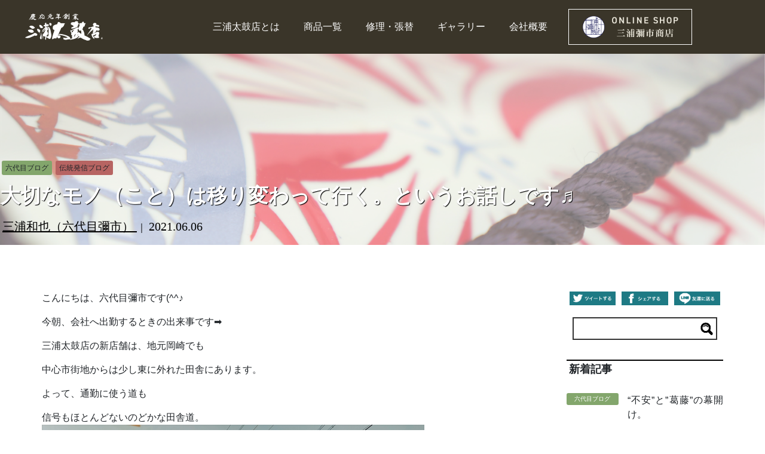

--- FILE ---
content_type: text/html; charset=UTF-8
request_url: https://taikoya.net/rokudaime/%E5%A4%A7%E5%88%87%E3%81%AA%E3%83%A2%E3%83%8E%EF%BC%88%E3%81%93%E3%81%A8%EF%BC%89%E3%81%AF%E7%A7%BB%E3%82%8A%E5%A4%89%E3%82%8F%E3%81%A3%E3%81%A6%E8%A1%8C%E3%81%8F%E3%80%82%E3%81%A8%E3%81%84%E3%81%86
body_size: 15066
content:

<!DOCTYPE html>
<html lang="ja">
<head>

<meta charset="utf-8">
<meta http-equiv="X-UA-Compatible" content="IE=edge,chrome=1">
<meta name="viewport" content="width=device-width, initial-scale=1, minimum-scale=1">
<meta name="format-detection" content="telephone=no">
<meta name="description" content="三浦太鼓店のブログです。当太鼓店の商品や製造販売のこと、職人達の日常やこだわりなどのお得な記事を掲載しております。">
<meta name="keywords" content="大切なモノ（こと）は移り変わって行く,大切な事は変化する,変化することしないこと">
<title>大切なモノ（こと）は移り変わって行く。というお話しです♬</title>

<!-- OGP 設定 -->
<meta property="og:title" content="大切なモノ（こと）は移り変わって行く。というお話しです♬" />
<meta property="og:type" content="article" />
<meta property="og:url" content="https://taikoya.net/rokudaime/%e5%a4%a7%e5%88%87%e3%81%aa%e3%83%a2%e3%83%8e%ef%bc%88%e3%81%93%e3%81%a8%ef%bc%89%e3%81%af%e7%a7%bb%e3%82%8a%e5%a4%89%e3%82%8f%e3%81%a3%e3%81%a6%e8%a1%8c%e3%81%8f%e3%80%82%e3%81%a8%e3%81%84%e3%81%86" />
<meta property="og:image" content="https://taikoya.net/cms/wp-content/uploads/2021/06/38B936E9-2584-4A20-8132-9FEF76A006AA-640x370.jpg" />
<meta property="og:site_name" content="株式会社 三浦太鼓店" />
<meta property="og:description" content="" />

<!-- Twitter -->
<meta name="twitter:card" content="summary" /> 
<meta name="twitter:site" content="@rokudaimeyaichi" /> 

<!-- FaceBook -->
<!-- <meta property="fb:app_id" content="AppID" /> -->
<!-- / OGP 設定 -->
<meta name='robots' content='max-image-preview:large' />
<link rel='dns-prefetch' href='//ajax.googleapis.com' />
<link rel="alternate" type="application/rss+xml" title="新・三浦太鼓店 &raquo; 大切なモノ（こと）は移り変わって行く。というお話しです♬ のコメントのフィード" href="https://taikoya.net/rokudaime/%e5%a4%a7%e5%88%87%e3%81%aa%e3%83%a2%e3%83%8e%ef%bc%88%e3%81%93%e3%81%a8%ef%bc%89%e3%81%af%e7%a7%bb%e3%82%8a%e5%a4%89%e3%82%8f%e3%81%a3%e3%81%a6%e8%a1%8c%e3%81%8f%e3%80%82%e3%81%a8%e3%81%84%e3%81%86/feed" />
<link rel="alternate" title="oEmbed (JSON)" type="application/json+oembed" href="https://taikoya.net/wp-json/oembed/1.0/embed?url=https%3A%2F%2Ftaikoya.net%2Frokudaime%2F%25e5%25a4%25a7%25e5%2588%2587%25e3%2581%25aa%25e3%2583%25a2%25e3%2583%258e%25ef%25bc%2588%25e3%2581%2593%25e3%2581%25a8%25ef%25bc%2589%25e3%2581%25af%25e7%25a7%25bb%25e3%2582%258a%25e5%25a4%2589%25e3%2582%258f%25e3%2581%25a3%25e3%2581%25a6%25e8%25a1%258c%25e3%2581%258f%25e3%2580%2582%25e3%2581%25a8%25e3%2581%2584%25e3%2581%2586" />
<link rel="alternate" title="oEmbed (XML)" type="text/xml+oembed" href="https://taikoya.net/wp-json/oembed/1.0/embed?url=https%3A%2F%2Ftaikoya.net%2Frokudaime%2F%25e5%25a4%25a7%25e5%2588%2587%25e3%2581%25aa%25e3%2583%25a2%25e3%2583%258e%25ef%25bc%2588%25e3%2581%2593%25e3%2581%25a8%25ef%25bc%2589%25e3%2581%25af%25e7%25a7%25bb%25e3%2582%258a%25e5%25a4%2589%25e3%2582%258f%25e3%2581%25a3%25e3%2581%25a6%25e8%25a1%258c%25e3%2581%258f%25e3%2580%2582%25e3%2581%25a8%25e3%2581%2584%25e3%2581%2586&#038;format=xml" />
<style id='wp-img-auto-sizes-contain-inline-css' type='text/css'>
img:is([sizes=auto i],[sizes^="auto," i]){contain-intrinsic-size:3000px 1500px}
/*# sourceURL=wp-img-auto-sizes-contain-inline-css */
</style>
<style id='wp-emoji-styles-inline-css' type='text/css'>

	img.wp-smiley, img.emoji {
		display: inline !important;
		border: none !important;
		box-shadow: none !important;
		height: 1em !important;
		width: 1em !important;
		margin: 0 0.07em !important;
		vertical-align: -0.1em !important;
		background: none !important;
		padding: 0 !important;
	}
/*# sourceURL=wp-emoji-styles-inline-css */
</style>
<style id='wp-block-library-inline-css' type='text/css'>
:root{--wp-block-synced-color:#7a00df;--wp-block-synced-color--rgb:122,0,223;--wp-bound-block-color:var(--wp-block-synced-color);--wp-editor-canvas-background:#ddd;--wp-admin-theme-color:#007cba;--wp-admin-theme-color--rgb:0,124,186;--wp-admin-theme-color-darker-10:#006ba1;--wp-admin-theme-color-darker-10--rgb:0,107,160.5;--wp-admin-theme-color-darker-20:#005a87;--wp-admin-theme-color-darker-20--rgb:0,90,135;--wp-admin-border-width-focus:2px}@media (min-resolution:192dpi){:root{--wp-admin-border-width-focus:1.5px}}.wp-element-button{cursor:pointer}:root .has-very-light-gray-background-color{background-color:#eee}:root .has-very-dark-gray-background-color{background-color:#313131}:root .has-very-light-gray-color{color:#eee}:root .has-very-dark-gray-color{color:#313131}:root .has-vivid-green-cyan-to-vivid-cyan-blue-gradient-background{background:linear-gradient(135deg,#00d084,#0693e3)}:root .has-purple-crush-gradient-background{background:linear-gradient(135deg,#34e2e4,#4721fb 50%,#ab1dfe)}:root .has-hazy-dawn-gradient-background{background:linear-gradient(135deg,#faaca8,#dad0ec)}:root .has-subdued-olive-gradient-background{background:linear-gradient(135deg,#fafae1,#67a671)}:root .has-atomic-cream-gradient-background{background:linear-gradient(135deg,#fdd79a,#004a59)}:root .has-nightshade-gradient-background{background:linear-gradient(135deg,#330968,#31cdcf)}:root .has-midnight-gradient-background{background:linear-gradient(135deg,#020381,#2874fc)}:root{--wp--preset--font-size--normal:16px;--wp--preset--font-size--huge:42px}.has-regular-font-size{font-size:1em}.has-larger-font-size{font-size:2.625em}.has-normal-font-size{font-size:var(--wp--preset--font-size--normal)}.has-huge-font-size{font-size:var(--wp--preset--font-size--huge)}.has-text-align-center{text-align:center}.has-text-align-left{text-align:left}.has-text-align-right{text-align:right}.has-fit-text{white-space:nowrap!important}#end-resizable-editor-section{display:none}.aligncenter{clear:both}.items-justified-left{justify-content:flex-start}.items-justified-center{justify-content:center}.items-justified-right{justify-content:flex-end}.items-justified-space-between{justify-content:space-between}.screen-reader-text{border:0;clip-path:inset(50%);height:1px;margin:-1px;overflow:hidden;padding:0;position:absolute;width:1px;word-wrap:normal!important}.screen-reader-text:focus{background-color:#ddd;clip-path:none;color:#444;display:block;font-size:1em;height:auto;left:5px;line-height:normal;padding:15px 23px 14px;text-decoration:none;top:5px;width:auto;z-index:100000}html :where(.has-border-color){border-style:solid}html :where([style*=border-top-color]){border-top-style:solid}html :where([style*=border-right-color]){border-right-style:solid}html :where([style*=border-bottom-color]){border-bottom-style:solid}html :where([style*=border-left-color]){border-left-style:solid}html :where([style*=border-width]){border-style:solid}html :where([style*=border-top-width]){border-top-style:solid}html :where([style*=border-right-width]){border-right-style:solid}html :where([style*=border-bottom-width]){border-bottom-style:solid}html :where([style*=border-left-width]){border-left-style:solid}html :where(img[class*=wp-image-]){height:auto;max-width:100%}:where(figure){margin:0 0 1em}html :where(.is-position-sticky){--wp-admin--admin-bar--position-offset:var(--wp-admin--admin-bar--height,0px)}@media screen and (max-width:600px){html :where(.is-position-sticky){--wp-admin--admin-bar--position-offset:0px}}

/*# sourceURL=wp-block-library-inline-css */
</style><style id='global-styles-inline-css' type='text/css'>
:root{--wp--preset--aspect-ratio--square: 1;--wp--preset--aspect-ratio--4-3: 4/3;--wp--preset--aspect-ratio--3-4: 3/4;--wp--preset--aspect-ratio--3-2: 3/2;--wp--preset--aspect-ratio--2-3: 2/3;--wp--preset--aspect-ratio--16-9: 16/9;--wp--preset--aspect-ratio--9-16: 9/16;--wp--preset--color--black: #000000;--wp--preset--color--cyan-bluish-gray: #abb8c3;--wp--preset--color--white: #ffffff;--wp--preset--color--pale-pink: #f78da7;--wp--preset--color--vivid-red: #cf2e2e;--wp--preset--color--luminous-vivid-orange: #ff6900;--wp--preset--color--luminous-vivid-amber: #fcb900;--wp--preset--color--light-green-cyan: #7bdcb5;--wp--preset--color--vivid-green-cyan: #00d084;--wp--preset--color--pale-cyan-blue: #8ed1fc;--wp--preset--color--vivid-cyan-blue: #0693e3;--wp--preset--color--vivid-purple: #9b51e0;--wp--preset--gradient--vivid-cyan-blue-to-vivid-purple: linear-gradient(135deg,rgb(6,147,227) 0%,rgb(155,81,224) 100%);--wp--preset--gradient--light-green-cyan-to-vivid-green-cyan: linear-gradient(135deg,rgb(122,220,180) 0%,rgb(0,208,130) 100%);--wp--preset--gradient--luminous-vivid-amber-to-luminous-vivid-orange: linear-gradient(135deg,rgb(252,185,0) 0%,rgb(255,105,0) 100%);--wp--preset--gradient--luminous-vivid-orange-to-vivid-red: linear-gradient(135deg,rgb(255,105,0) 0%,rgb(207,46,46) 100%);--wp--preset--gradient--very-light-gray-to-cyan-bluish-gray: linear-gradient(135deg,rgb(238,238,238) 0%,rgb(169,184,195) 100%);--wp--preset--gradient--cool-to-warm-spectrum: linear-gradient(135deg,rgb(74,234,220) 0%,rgb(151,120,209) 20%,rgb(207,42,186) 40%,rgb(238,44,130) 60%,rgb(251,105,98) 80%,rgb(254,248,76) 100%);--wp--preset--gradient--blush-light-purple: linear-gradient(135deg,rgb(255,206,236) 0%,rgb(152,150,240) 100%);--wp--preset--gradient--blush-bordeaux: linear-gradient(135deg,rgb(254,205,165) 0%,rgb(254,45,45) 50%,rgb(107,0,62) 100%);--wp--preset--gradient--luminous-dusk: linear-gradient(135deg,rgb(255,203,112) 0%,rgb(199,81,192) 50%,rgb(65,88,208) 100%);--wp--preset--gradient--pale-ocean: linear-gradient(135deg,rgb(255,245,203) 0%,rgb(182,227,212) 50%,rgb(51,167,181) 100%);--wp--preset--gradient--electric-grass: linear-gradient(135deg,rgb(202,248,128) 0%,rgb(113,206,126) 100%);--wp--preset--gradient--midnight: linear-gradient(135deg,rgb(2,3,129) 0%,rgb(40,116,252) 100%);--wp--preset--font-size--small: 13px;--wp--preset--font-size--medium: 20px;--wp--preset--font-size--large: 36px;--wp--preset--font-size--x-large: 42px;--wp--preset--spacing--20: 0.44rem;--wp--preset--spacing--30: 0.67rem;--wp--preset--spacing--40: 1rem;--wp--preset--spacing--50: 1.5rem;--wp--preset--spacing--60: 2.25rem;--wp--preset--spacing--70: 3.38rem;--wp--preset--spacing--80: 5.06rem;--wp--preset--shadow--natural: 6px 6px 9px rgba(0, 0, 0, 0.2);--wp--preset--shadow--deep: 12px 12px 50px rgba(0, 0, 0, 0.4);--wp--preset--shadow--sharp: 6px 6px 0px rgba(0, 0, 0, 0.2);--wp--preset--shadow--outlined: 6px 6px 0px -3px rgb(255, 255, 255), 6px 6px rgb(0, 0, 0);--wp--preset--shadow--crisp: 6px 6px 0px rgb(0, 0, 0);}:where(.is-layout-flex){gap: 0.5em;}:where(.is-layout-grid){gap: 0.5em;}body .is-layout-flex{display: flex;}.is-layout-flex{flex-wrap: wrap;align-items: center;}.is-layout-flex > :is(*, div){margin: 0;}body .is-layout-grid{display: grid;}.is-layout-grid > :is(*, div){margin: 0;}:where(.wp-block-columns.is-layout-flex){gap: 2em;}:where(.wp-block-columns.is-layout-grid){gap: 2em;}:where(.wp-block-post-template.is-layout-flex){gap: 1.25em;}:where(.wp-block-post-template.is-layout-grid){gap: 1.25em;}.has-black-color{color: var(--wp--preset--color--black) !important;}.has-cyan-bluish-gray-color{color: var(--wp--preset--color--cyan-bluish-gray) !important;}.has-white-color{color: var(--wp--preset--color--white) !important;}.has-pale-pink-color{color: var(--wp--preset--color--pale-pink) !important;}.has-vivid-red-color{color: var(--wp--preset--color--vivid-red) !important;}.has-luminous-vivid-orange-color{color: var(--wp--preset--color--luminous-vivid-orange) !important;}.has-luminous-vivid-amber-color{color: var(--wp--preset--color--luminous-vivid-amber) !important;}.has-light-green-cyan-color{color: var(--wp--preset--color--light-green-cyan) !important;}.has-vivid-green-cyan-color{color: var(--wp--preset--color--vivid-green-cyan) !important;}.has-pale-cyan-blue-color{color: var(--wp--preset--color--pale-cyan-blue) !important;}.has-vivid-cyan-blue-color{color: var(--wp--preset--color--vivid-cyan-blue) !important;}.has-vivid-purple-color{color: var(--wp--preset--color--vivid-purple) !important;}.has-black-background-color{background-color: var(--wp--preset--color--black) !important;}.has-cyan-bluish-gray-background-color{background-color: var(--wp--preset--color--cyan-bluish-gray) !important;}.has-white-background-color{background-color: var(--wp--preset--color--white) !important;}.has-pale-pink-background-color{background-color: var(--wp--preset--color--pale-pink) !important;}.has-vivid-red-background-color{background-color: var(--wp--preset--color--vivid-red) !important;}.has-luminous-vivid-orange-background-color{background-color: var(--wp--preset--color--luminous-vivid-orange) !important;}.has-luminous-vivid-amber-background-color{background-color: var(--wp--preset--color--luminous-vivid-amber) !important;}.has-light-green-cyan-background-color{background-color: var(--wp--preset--color--light-green-cyan) !important;}.has-vivid-green-cyan-background-color{background-color: var(--wp--preset--color--vivid-green-cyan) !important;}.has-pale-cyan-blue-background-color{background-color: var(--wp--preset--color--pale-cyan-blue) !important;}.has-vivid-cyan-blue-background-color{background-color: var(--wp--preset--color--vivid-cyan-blue) !important;}.has-vivid-purple-background-color{background-color: var(--wp--preset--color--vivid-purple) !important;}.has-black-border-color{border-color: var(--wp--preset--color--black) !important;}.has-cyan-bluish-gray-border-color{border-color: var(--wp--preset--color--cyan-bluish-gray) !important;}.has-white-border-color{border-color: var(--wp--preset--color--white) !important;}.has-pale-pink-border-color{border-color: var(--wp--preset--color--pale-pink) !important;}.has-vivid-red-border-color{border-color: var(--wp--preset--color--vivid-red) !important;}.has-luminous-vivid-orange-border-color{border-color: var(--wp--preset--color--luminous-vivid-orange) !important;}.has-luminous-vivid-amber-border-color{border-color: var(--wp--preset--color--luminous-vivid-amber) !important;}.has-light-green-cyan-border-color{border-color: var(--wp--preset--color--light-green-cyan) !important;}.has-vivid-green-cyan-border-color{border-color: var(--wp--preset--color--vivid-green-cyan) !important;}.has-pale-cyan-blue-border-color{border-color: var(--wp--preset--color--pale-cyan-blue) !important;}.has-vivid-cyan-blue-border-color{border-color: var(--wp--preset--color--vivid-cyan-blue) !important;}.has-vivid-purple-border-color{border-color: var(--wp--preset--color--vivid-purple) !important;}.has-vivid-cyan-blue-to-vivid-purple-gradient-background{background: var(--wp--preset--gradient--vivid-cyan-blue-to-vivid-purple) !important;}.has-light-green-cyan-to-vivid-green-cyan-gradient-background{background: var(--wp--preset--gradient--light-green-cyan-to-vivid-green-cyan) !important;}.has-luminous-vivid-amber-to-luminous-vivid-orange-gradient-background{background: var(--wp--preset--gradient--luminous-vivid-amber-to-luminous-vivid-orange) !important;}.has-luminous-vivid-orange-to-vivid-red-gradient-background{background: var(--wp--preset--gradient--luminous-vivid-orange-to-vivid-red) !important;}.has-very-light-gray-to-cyan-bluish-gray-gradient-background{background: var(--wp--preset--gradient--very-light-gray-to-cyan-bluish-gray) !important;}.has-cool-to-warm-spectrum-gradient-background{background: var(--wp--preset--gradient--cool-to-warm-spectrum) !important;}.has-blush-light-purple-gradient-background{background: var(--wp--preset--gradient--blush-light-purple) !important;}.has-blush-bordeaux-gradient-background{background: var(--wp--preset--gradient--blush-bordeaux) !important;}.has-luminous-dusk-gradient-background{background: var(--wp--preset--gradient--luminous-dusk) !important;}.has-pale-ocean-gradient-background{background: var(--wp--preset--gradient--pale-ocean) !important;}.has-electric-grass-gradient-background{background: var(--wp--preset--gradient--electric-grass) !important;}.has-midnight-gradient-background{background: var(--wp--preset--gradient--midnight) !important;}.has-small-font-size{font-size: var(--wp--preset--font-size--small) !important;}.has-medium-font-size{font-size: var(--wp--preset--font-size--medium) !important;}.has-large-font-size{font-size: var(--wp--preset--font-size--large) !important;}.has-x-large-font-size{font-size: var(--wp--preset--font-size--x-large) !important;}
/*# sourceURL=global-styles-inline-css */
</style>

<style id='classic-theme-styles-inline-css' type='text/css'>
/*! This file is auto-generated */
.wp-block-button__link{color:#fff;background-color:#32373c;border-radius:9999px;box-shadow:none;text-decoration:none;padding:calc(.667em + 2px) calc(1.333em + 2px);font-size:1.125em}.wp-block-file__button{background:#32373c;color:#fff;text-decoration:none}
/*# sourceURL=/wp-includes/css/classic-themes.min.css */
</style>
<link rel='stylesheet' id='bootstrap-css' href='https://taikoya.net/cms/wp-content/themes/miura-taiko2023_03/css/bootstrap.min.css' type='text/css' media='all' />
<link rel='stylesheet' id='slick-css' href='https://taikoya.net/cms/wp-content/themes/miura-taiko2023_03/css/slick.css' type='text/css' media='all' />
<link rel='stylesheet' id='slick-theme-css' href='https://taikoya.net/cms/wp-content/themes/miura-taiko2023_03/css/slick-theme.css' type='text/css' media='all' />
<link rel='stylesheet' id='popup-css' href='https://taikoya.net/cms/wp-content/themes/miura-taiko2023_03/css/magnific-popup.css' type='text/css' media='all' />
<link rel='stylesheet' id='pdc_style-css' href='https://taikoya.net/cms/wp-content/themes/miura-taiko2023_03/css/style.css' type='text/css' media='all' />
<link rel='stylesheet' id='pdc_miura-css' href='https://taikoya.net/cms/wp-content/themes/miura-taiko2023_03/css/miura.min.css' type='text/css' media='all' />
<script type="text/javascript" src="//ajax.googleapis.com/ajax/libs/jquery/3.1.1/jquery.min.js" id="jquery-js"></script>
<script type="text/javascript" src="https://taikoya.net/cms/wp-content/themes/miura-taiko2023_03/js/bootstrap.min.js" id="bootstrap-js"></script>
<link rel="https://api.w.org/" href="https://taikoya.net/wp-json/" /><link rel="alternate" title="JSON" type="application/json" href="https://taikoya.net/wp-json/wp/v2/posts/8492" /><link rel="EditURI" type="application/rsd+xml" title="RSD" href="https://taikoya.net/cms/xmlrpc.php?rsd" />
<meta name="generator" content="WordPress 6.9" />
<link rel="canonical" href="https://taikoya.net/rokudaime/%e5%a4%a7%e5%88%87%e3%81%aa%e3%83%a2%e3%83%8e%ef%bc%88%e3%81%93%e3%81%a8%ef%bc%89%e3%81%af%e7%a7%bb%e3%82%8a%e5%a4%89%e3%82%8f%e3%81%a3%e3%81%a6%e8%a1%8c%e3%81%8f%e3%80%82%e3%81%a8%e3%81%84%e3%81%86" />
<link rel='shortlink' href='https://taikoya.net/?p=8492' />

<!-- Global site tag (gtag.js) - Google Analytics -->
<script async src="https://www.googletagmanager.com/gtag/js?id=UA-127516307-1"></script>
<script>
  window.dataLayer = window.dataLayer || [];
  function gtag(){dataLayer.push(arguments);}
  gtag('js', new Date());

  gtag('config', 'UA-127516307-1');
</script>

</head>

<body class="wp-singular post-template-default single single-post postid-8492 single-format-standard wp-theme-miura-taiko2023_03">

<div id="pagetop" class="wrapper">
	
	<header id="header" class="d-none d-md-block text-center">
		
		<div class="inner-box page-width">
			
			<div class="row no-margin">

				<div class="left-box col-md-2">
					<a href="https://taikoya.net/">
						<img src="https://taikoya.net/cms/wp-content/themes/miura-taiko2023_03/images/2023/img_header-logo.png" alt="慶応元年創業 三浦太鼓店">
					</a>
				</div>

								<div class="right-box col-md-10">
					<nav class="global-menu">
						<ul class="global-menu-list horizon row">
							<li class="global-menu-item__about global-menu-item text-center">
								<a class="" href="https://taikoya.net/about-us">
									三浦太鼓店とは
								</a>
							</li>
							<li class="global-menu-item__list global-menu-item text-center">
								<a class="" href="https://taikoya.net/taikohanbai">
									商品一覧
								</a>
							</li>
							<li class="global-menu-item__repair global-menu-item text-center">
								<a class="" href="https://taikoya.net/syuri">
									修理・張替
								</a>
							</li>
							<li class="global-menu-item__gallery global-menu-item text-center">
								<a class="" href="https://taikoya.net/gallery">
									ギャラリー
								</a>
							</li>
							<li class="global-menu-item__company global-menu-item text-center">
								<a class="" href="https://taikoya.net/company">
									会社概要
								</a>
							</li>
							<li class="global-menu-item__shop global-menu-item text-center">
								<a href="https://miurayaichi.com/">
									<img class="online-button" src="https://taikoya.net/cms/wp-content/themes/miura-taiko2023_03/images/2023/btn_onlineshop@3x.png" alt="三浦彌市商店">
								</a>
							</li>
						</ul>
					</nav>
				</div><!-- .right-box -->
			
			</div><!-- .row -->
			
		</div><!-- .innder-box -->
		
	</header>
	
	<header id="header-sp" class="d-block d-md-none float-content">
		
		<div class="row d-flex align-items-center">
			
			<div class="logo-box col-4">
				
				<a href="https://taikoya.net/">
					<img src="https://taikoya.net/cms/wp-content/themes/miura-taiko2023_03/images/common/footer-logo.png" alt="慶応元年創業 三浦太鼓店">
				</a>
				
			</div>
			
			<div class="button-box col-8 text-right">
				
				<img id="open-button" class="menu-button on" src="https://taikoya.net/cms/wp-content/themes/miura-taiko2023_03/images/sp/btn_menu_sp.png" alt="MENU">
				<img id="close-button" class="menu-button off" src="https://taikoya.net/cms/wp-content/themes/miura-taiko2023_03/images/sp/btn_close_sp.png" alt="CLOSE">
				
			</div>
			
		</div>
		
		<div class="menu-box">
			
			<ul class="list-container">
				
				<li class="list-item col-12">
					<a class="font_mincho" href="https://taikoya.net/">トップ</a>
				</li>
				
				<li class="list-item col-12">
					<a class="font_mincho" href="https://taikoya.net/about-us">三浦太鼓店とは</a>
				</li>
				
				<li class="list-item col-12">
					<a class="font_mincho" href="https://taikoya.net/taikohanbai">商品一覧</a>
				</li>
				
				<li class="list-item col-12">
					<a class="font_mincho" href="https://taikoya.net/syuri">修理・張替</a>
				</li>
				
				<li class="list-item col-12">
					<a class="font_mincho" href="https://taikoya.net/gallery">ギャラリー</a>
				</li>
				
				<li class="list-item col-12">
					<a class="font_mincho" href="https://taikoya.net/company">会社概要</a>
				</li>

			</ul>
			
			<ul class="list-container button-menu">
				
				<li class="list-item col-12 text-center">
				
					<a class="button" href="https://taikoya.net/catalog">
						商品カタログ
					</a>
				
				</li>
				
				<li class="list-item col-12 text-center">
				
					<a class="button" href="https://miurayaichi.com/">
						<img class="access" src="https://taikoya.net/cms/wp-content/themes/miura-taiko2023_03/images/2023/btn_onlineshop@3x.png" alt="三浦彌市商店">
					</a>
				
				</li>
				
			</ul>
			
		</div>
		
	</header><!-- #header-sp -->

	<main id="main" class="blog single">
		
				
		<div class="main-visual-box float-container">
			
						<div><img class="main-visual full-width" src="https://taikoya.net/cms/wp-content/themes/miura-taiko2023_03/images/main-visual/main-visual_blog.png" alt=""></div>
	
			<div class="float-box d-flex justify-content-center align-items-end">
			
				<div class="float-content page-width">
					
					<div class="category-box d-flex flex-row justify-content-start align-items-end">
											<p class="category font-size_s line-height_none" style="background: #83a66c;">
							六代目ブログ						</p>
											<p class="category font-size_s line-height_none" style="background: #b76462;">
							伝統発信ブログ						</p>
										</div>
					
					<h1 class="page-title font-size_4l font-weight_900 font_mincho">
						大切なモノ（こと）は移り変わって行く。というお話しです♬					</h1>
					
					<div class="author-box">
											<img src="" alt="">
						
						<span class="author-name font-size_l font_mincho">
							<a href="https://taikoya.net/staff/%e3%82%b9%e3%82%bf%e3%83%83%e3%83%95%ef%bc%90%ef%bc%91">
								三浦和也（六代目彌市）							</a>
						</span>
						｜
						<span class="date font-size_l font_mincho">
							2021.06.06						</span>
						
					</div>
				</div>
			
			</div><!-- .float-container -->
			
		</div><!-- .main-visual-box -->
		
		<div class="content-container">
			
			<div class="inner-box page-wide">
				
				<div class="row">
			
					<div class="content col-md-9">
						
												
						<section id="section__content">
						
							<p>こんにちは、六代目彌市です(^^♪</p>
<p>今朝、会社へ出勤するときの出来事です➡</p>
<p>三浦太鼓店の新店舗は、地元岡崎でも</p>
<p>中心市街地からは少し東に外れた田舎にあります。</p>
<p>よって、通勤に使う道も</p>
<p>信号もほとんどないのどかな田舎道。<br />
<a href="https://taikoya.net/cms/wp-content/uploads/2021/06/38B936E9-2584-4A20-8132-9FEF76A006AA.jpg"><img fetchpriority="high" decoding="async" class="size-full wp-image-8493 alignnone" src="https://taikoya.net/cms/wp-content/uploads/2021/06/38B936E9-2584-4A20-8132-9FEF76A006AA.jpg" alt="" width="640" height="480" /></a></p>
<p>こういう田舎道って</p>
<p>警察の「取り締まり」もよくやってるので</p>
<p>普段から、私は制限速度を守ってゆっくりと安全運転しているのですが、</p>
<p>今朝そんな、私の車を勢いよく反対車線に飛び出しながら抜き去る軽自動車が、、、</p>
<p>&nbsp;</p>
<p>もちろん、片側1車線の道路ですので対向車が来たらアウトです。</p>
<p>よほど、私の安全運転に耐えられなかったのか時間を急いでおられたのかはわかりませんが、</p>
<p>&nbsp;</p>
<p>この時、ふとこんな事を考えました。</p>
<p>私は今<strong>『安全』</strong>を一番最優先（大切）にしている。</p>
<p>あの人は今<strong>『時間』</strong>を一番最優先（大切）にしている。</p>
<p>それが<strong>『良い』</strong>とか<strong>『悪い』</strong>という事ではなくて、そういう<strong>『事実</strong>』だってことです。</p>
<p>何が言いたいかと言うと、</p>
<p>『大切なこと』って変わっていくなぁって思ったんです。</p>
<p>ひと昔前の私だったら、追い越した軽自動車のように『時間』を最優先していたかもしれない。</p>
<p>でも、今は<strong>『安心』</strong>とか<strong>『安全』</strong>を最優先にしている。</p>
<p>&nbsp;</p>
<p>ひと昔前の私だったら、</p>
<p><strong>『家族』</strong>の時間より<strong>『自分』</strong>の時間を大切にしていた。</p>
<p>でも、今は自分の時間より<strong>『家族との時間』</strong>を大切にしている。</p>
<p><a href="https://taikoya.net/cms/wp-content/uploads/2021/01/873A3266-A74D-44E3-94E6-5296A24897F4.jpg"><img decoding="async" class="size-full wp-image-8072 alignnone" src="https://taikoya.net/cms/wp-content/uploads/2021/01/873A3266-A74D-44E3-94E6-5296A24897F4.jpg" alt="" width="640" height="480" /></a></p>
<p>時は、常に移ろい変化して行き、</p>
<p>と、同時に人の<strong>『心』</strong>や<strong>『環境』</strong>も必ず変化していきます。</p>
<p>&nbsp;</p>
<p>特に、今と言う時代は</p>
<p>その<strong>『環境』</strong>や<strong>『変化』</strong>のスピードが速すぎて、みんな息を切らしてしまってるように感じます。</p>
<p>&nbsp;</p>
<p>では、そんな時代の変化を受け入れ</p>
<p>また自分自身だけでなく『他人』や『社会』と上手に付き合う考え方や行動って何でしょうかね？</p>
<p>&nbsp;</p>
<p>私は、こう考えます。</p>
<h3>みんなが大切に思うコトを大切にしたい。</h3>
<p>&nbsp;</p>
<p>先にも伝えた通り<strong>『大切なモノ』</strong>や<strong>『大切なコト』</strong>は時間とともにやっぱり変化していきます。</p>
<p>&nbsp;</p>
<p>これは仕方ない事だし、誰にも止める事はできません。</p>
<p>だから、そこに一生懸命しがみつこうとするんじゃなくて、<br />
今みんなが大切にしたいと思うことを応援できる人でありたい。</p>
<p>&nbsp;</p>
<p>これは偽善者のように思われるかもしれませんが、私はそういう人間でありたいと思ってます。</p>
<p>&nbsp;</p>
<p>時々、こういう考え方で行動していると</p>
<p>相手に合わせる事を最優先して、常にその時々で伝える答えが変わるので信念がないと思われガチですが</p>
<p>&nbsp;</p>
<p>相手に合わせること=信念がない</p>
<p>のではなく、</p>
<p>&nbsp;</p>
<p><strong>人が大切にしたいことを大切にしている</strong></p>
<p>という立派な信念があることに気付きました。</p>
<p>&nbsp;</p>
<p>偉そうに言っても</p>
<p>日々の悩みはつきませんがね( ;∀;)</p>
<p>&nbsp;</p>
<p>さて、まだまだ</p>
<p>世の中大きく変わって行く時代で、今まさにその真っ只中にいます。</p>
<p>&nbsp;</p>
<p>みんなが大切にしたことを大切にし、</p>
<p>同時に、自分自身も豊かになれるように願ってます。</p>
<p>&nbsp;</p>
<p>今日もステキな一日を(^_-)-☆</p>
<p>&nbsp;</p>
<p>&nbsp;</p>
							
						</section><!-- #section__content -->
						
						
						<section id="section__author">
							
							<h2 class="section_title">この記事を書いた人</h2>
							
							<ul class="list-container">
															<li class="list-item row">
									
									<div class="photo-box col-md-7">
										
										<img src="https://taikoya.net/cms/wp-content/uploads/2018/09/8ac1ec54ee385bbec41da0be7568ade1-640x370.jpg" alt="三浦和也（六代目彌市）">
										
									</div><!-- .photo-box -->
									
									<div class="text-box col-md-5 d-flex flex-column justify-content-start">
										
										<h3 class="item-title font-size_2l font_mincho">三浦和也（六代目彌市）</h3>
										<p class="text font-size_s">
											（昭和55年1月25日岡崎生まれ。AB型。和太鼓零〜ZERO〜代表）<br />
和太鼓と嫁に年中夢中！<br />
実は、長男ではなく次男坊。幼い頃は太鼓も親父も嫌いだった私が太鼓に目覚めたのは２４歳の時。<br />
敷かれたレールが目の前になかったからこそ、今描ける野望は和太鼓を通して、世界を救うこと！４人の息子たちもみんな太鼓打ち！受け継いだ大切な「伝統」を後世へとつないでいきたいと思っています。<br />
										</p>
						
										<p class="button-box button-box__fade text-right">
											<a href="https://taikoya.net/staff/%e3%82%b9%e3%82%bf%e3%83%83%e3%83%95%ef%bc%90%ef%bc%91">
												<img class="" src="https://taikoya.net/cms/wp-content/themes/miura-taiko2023_03/images/common/btn_detail-small.png" alt="詳しく見る">
												<img class="fade" src="https://taikoya.net/cms/wp-content/themes/miura-taiko2023_03/images/common/btn_detail-small_hover.png" alt="詳しく見る">
											</a>
										</p>
										
									</div><!-- .text-box -->
									
								</li><!-- .list-item -->
								
							</ul>
							
						</section><!-- #section__author -->
						
						
					</div><!-- .content -->
					
					<aside class="sidebar col-md-3">
						
																		
						<div class="share-box">
							
																					
							<ul class="list-container d-flex justify-content-center justify-content-center">
																
								
								<li class="list-item align-self-center">
									<!-- <script async src="https://platform.twitter.com/widgets.js" charset="utf-8"></script> -->
									<a class="button" href="http://twitter.com/share?url=https://taikoya.net/rokudaime/%25e5%25a4%25a7%25e5%2588%2587%25e3%2581%25aa%25e3%2583%25a2%25e3%2583%258e%25ef%25bc%2588%25e3%2581%2593%25e3%2581%25a8%25ef%25bc%2589%25e3%2581%25af%25e7%25a7%25bb%25e3%2582%258a%25e5%25a4%2589%25e3%2582%258f%25e3%2581%25a3%25e3%2581%25a6%25e8%25a1%258c%25e3%2581%258f%25e3%2580%2582%25e3%2581%25a8%25e3%2581%2584%25e3%2581%2586&lang=ja" target="_blank">
										<img src="https://taikoya.net/cms/wp-content/themes/miura-taiko2023_03/images/common/btn_share_twitter.png" alt="ツイートする">
									</a>
								</li>
								
								<li class="list-item align-self-center">
									<a class="button" href="https://www.facebook.com/sharer/sharer.php?u=https://taikoya.net/rokudaime/%e5%a4%a7%e5%88%87%e3%81%aa%e3%83%a2%e3%83%8e%ef%bc%88%e3%81%93%e3%81%a8%ef%bc%89%e3%81%af%e7%a7%bb%e3%82%8a%e5%a4%89%e3%82%8f%e3%81%a3%e3%81%a6%e8%a1%8c%e3%81%8f%e3%80%82%e3%81%a8%e3%81%84%e3%81%86" target="_blank">
										<img src="https://taikoya.net/cms/wp-content/themes/miura-taiko2023_03/images/common/btn_share_facebook.png" alt="シェアする">
									</a>
								</li>
								
								<li class="list-item align-self-center">
									<a class="button" href="http://line.me/R/msg/text/?https://taikoya.net/rokudaime/%e5%a4%a7%e5%88%87%e3%81%aa%e3%83%a2%e3%83%8e%ef%bc%88%e3%81%93%e3%81%a8%ef%bc%89%e3%81%af%e7%a7%bb%e3%82%8a%e5%a4%89%e3%82%8f%e3%81%a3%e3%81%a6%e8%a1%8c%e3%81%8f%e3%80%82%e3%81%a8%e3%81%84%e3%81%86" target="_blank">
										<img src="https://taikoya.net/cms/wp-content/themes/miura-taiko2023_03/images/common/btn_share_line.png" alt="友達に送る">
									</a>
								</li>
								
							</ul>
							
						</div>
						
						<div class="search-box">
							
							<form action="https://taikoya.net/" method="get">
								<input type="text" name="s">
								<input type="image" name="submit" class="submit-button" src="https://taikoya.net/cms/wp-content/themes/miura-taiko2023_03/images/common/icon_search_bk.png">
							</form>
							
						</div>
						
						<div class="recent-box">
							
							<h3 class="column-title midashi_m font-weight_700 font_gothic">新着記事</h3>
							
							<ul class="list-container">
															<li class="list-item no-bg row">
									
									<p class="category font-size_xs col-md-4 text-center line-height_none" style="background: #83a66c;">
										六代目ブログ									</p>
									<a class="title col-md-8 text-justify" href="https://taikoya.net/rokudaime/2026syo">
										“不安”と”葛藤”の幕開け。									</a>
									
								</li>
															<li class="list-item no-bg row">
									
									<p class="category font-size_xs col-md-4 text-center line-height_none" style="background: #83a66c;">
										六代目ブログ									</p>
									<a class="title col-md-8 text-justify" href="https://taikoya.net/rokudaime/siranai">
										”知っている”のは、”知ってない”のと同じ。									</a>
									
								</li>
															<li class="list-item no-bg row">
									
									<p class="category font-size_xs col-md-4 text-center line-height_none" style="background: #83a66c;">
										六代目ブログ									</p>
									<a class="title col-md-8 text-justify" href="https://taikoya.net/rokudaime/ippoippo">
										『一歩』そして、また『一歩』									</a>
									
								</li>
															<li class="list-item no-bg row">
									
									<p class="category font-size_xs col-md-4 text-center line-height_none" style="background: #83a66c;">
										六代目ブログ									</p>
									<a class="title col-md-8 text-justify" href="https://taikoya.net/rokudaime/misorokuseitan">
										「味噌六太鼓」の誕生の物語り。～そこにあった「奇跡」とは！？～									</a>
									
								</li>
															<li class="list-item no-bg row">
									
									<p class="category font-size_xs col-md-4 text-center line-height_none" style="background: #83a66c;">
										六代目ブログ									</p>
									<a class="title col-md-8 text-justify" href="https://taikoya.net/rokudaime/tunagarinosaki">
										つながりの先にあるモノ。									</a>
									
								</li>
														</ul>

						</div>
						
						<div class="category-box">
							
							<h3 class="column-title midashi_m font-weight_700 font_gothic">カテゴリー</h3>
							
							<ul class="list-container">
								
								<li class="list-item">
								
									<a href="https://taikoya.net/blog">全ての記事</a>
									
								</li>
								
																
									<li class="cat-item cat-item-12"><a href="https://taikoya.net/category/rokudaime">六代目ブログ</a>
</li>
	<li class="cat-item cat-item-60"><a href="https://taikoya.net/category/repair">修理・張替</a>
</li>
	<li class="cat-item cat-item-36"><a href="https://taikoya.net/category/tradition">伝統発信ブログ</a>
</li>
	<li class="cat-item cat-item-35"><a href="https://taikoya.net/category/staff-blog">スタッフブログ</a>
</li>
	<li class="cat-item cat-item-37"><a href="https://taikoya.net/category/activity-blog">活動紹介ブログ</a>
<ul class='children'>
	<li class="cat-item cat-item-38"><a href="https://taikoya.net/category/activity-blog/sakura">桜祭り太鼓フェス</a>
</li>
	<li class="cat-item cat-item-39"><a href="https://taikoya.net/category/activity-blog/misoroku">味噌六太鼓</a>
</li>
	<li class="cat-item cat-item-40"><a href="https://taikoya.net/category/activity-blog/godaime">五代目彌市杯</a>
	<ul class='children'>
	<li class="cat-item cat-item-41"><a href="https://taikoya.net/category/activity-blog/godaime/sakushima">佐久島太鼓フェス</a>
</li>
	</ul>
</li>
	<li class="cat-item cat-item-42"><a href="https://taikoya.net/category/activity-blog/wadaiko-rei">和太鼓 -零-</a>
</li>
	<li class="cat-item cat-item-43"><a href="https://taikoya.net/category/activity-blog/rafuda">楽風打</a>
</li>
</ul>
</li>
	<li class="cat-item cat-item-44"><a href="https://taikoya.net/category/news">お知らせ</a>
<ul class='children'>
	<li class="cat-item cat-item-45"><a href="https://taikoya.net/category/news/news-blog">ブログ</a>
</li>
	<li class="cat-item cat-item-46"><a href="https://taikoya.net/category/news/event">イベント</a>
</li>
	<li class="cat-item cat-item-47"><a href="https://taikoya.net/category/news/goods">商品情報</a>
</li>
</ul>
</li>
	<li class="cat-item cat-item-48"><a href="https://taikoya.net/category/other">その他</a>
</li>
								
							</ul>
						
						</div><!-- .category-box -->
						
						<div class="archive-box">
							
							<h3 class="column-title midashi_m font-weight_700 font_gothic">アーカイブ</h3>
							
							<ul class="list-container">
								
								<!-- <pre>string(21) "	2026年1月&nbsp;(1)"
</pre> --><!-- <pre>string(22) "	2025年12月&nbsp;(2)"
</pre> --><!-- <pre>string(21) "	2025年8月&nbsp;(1)"
</pre> --><!-- <pre>string(21) "	2025年7月&nbsp;(2)"
</pre> --><!-- <pre>string(21) "	2025年6月&nbsp;(2)"
</pre> --><!-- <pre>string(21) "	2025年5月&nbsp;(4)"
</pre> --><!-- <pre>string(21) "	2025年4月&nbsp;(3)"
</pre> --><!-- <pre>string(21) "	2025年3月&nbsp;(8)"
</pre> --><!-- <pre>string(21) "	2025年2月&nbsp;(4)"
</pre> --><!-- <pre>string(21) "	2025年1月&nbsp;(1)"
</pre> --><!-- <pre>string(22) "	2024年12月&nbsp;(2)"
</pre> --><!-- <pre>string(22) "	2024年11月&nbsp;(7)"
</pre> --><!-- <pre>string(23) "	2024年10月&nbsp;(13)"
</pre> --><!-- <pre>string(21) "	2024年9月&nbsp;(5)"
</pre> --><!-- <pre>string(21) "	2024年8月&nbsp;(3)"
</pre> --><!-- <pre>string(21) "	2024年7月&nbsp;(4)"
</pre> --><!-- <pre>string(21) "	2024年6月&nbsp;(5)"
</pre> --><!-- <pre>string(21) "	2024年5月&nbsp;(3)"
</pre> --><!-- <pre>string(21) "	2024年3月&nbsp;(3)"
</pre> --><!-- <pre>string(21) "	2024年2月&nbsp;(3)"
</pre> --><!-- <pre>string(21) "	2024年1月&nbsp;(1)"
</pre> --><!-- <pre>string(22) "	2023年12月&nbsp;(1)"
</pre> --><!-- <pre>string(22) "	2023年11月&nbsp;(4)"
</pre> --><!-- <pre>string(22) "	2023年10月&nbsp;(4)"
</pre> --><!-- <pre>string(21) "	2023年9月&nbsp;(1)"
</pre> --><!-- <pre>string(21) "	2023年8月&nbsp;(1)"
</pre> --><!-- <pre>string(21) "	2023年7月&nbsp;(9)"
</pre> --><!-- <pre>string(21) "	2023年6月&nbsp;(2)"
</pre> --><!-- <pre>string(21) "	2023年4月&nbsp;(5)"
</pre> --><!-- <pre>string(21) "	2023年3月&nbsp;(1)"
</pre> --><!-- <pre>string(21) "	2023年1月&nbsp;(4)"
</pre> --><!-- <pre>string(22) "	2022年11月&nbsp;(2)"
</pre> --><!-- <pre>string(21) "	2022年9月&nbsp;(1)"
</pre> --><!-- <pre>string(21) "	2022年7月&nbsp;(5)"
</pre> --><!-- <pre>string(21) "	2022年6月&nbsp;(4)"
</pre> --><!-- <pre>string(21) "	2022年5月&nbsp;(3)"
</pre> --><!-- <pre>string(21) "	2022年3月&nbsp;(1)"
</pre> --><!-- <pre>string(21) "	2022年2月&nbsp;(4)"
</pre> --><!-- <pre>string(22) "	2021年12月&nbsp;(1)"
</pre> --><!-- <pre>string(22) "	2021年11月&nbsp;(5)"
</pre> --><!-- <pre>string(22) "	2021年10月&nbsp;(9)"
</pre> --><!-- <pre>string(22) "	2021年9月&nbsp;(14)"
</pre> --><!-- <pre>string(21) "	2021年8月&nbsp;(8)"
</pre> --><!-- <pre>string(21) "	2021年7月&nbsp;(7)"
</pre> --><!-- <pre>string(21) "	2021年6月&nbsp;(7)"
</pre> --><!-- <pre>string(21) "	2021年5月&nbsp;(1)"
</pre> --><!-- <pre>string(21) "	2021年4月&nbsp;(1)"
</pre> --><!-- <pre>string(21) "	2021年3月&nbsp;(2)"
</pre> --><!-- <pre>string(21) "	2021年2月&nbsp;(5)"
</pre> --><!-- <pre>string(21) "	2021年1月&nbsp;(4)"
</pre> --><!-- <pre>string(23) "	2020年12月&nbsp;(12)"
</pre> --><!-- <pre>string(22) "	2020年11月&nbsp;(9)"
</pre> --><!-- <pre>string(22) "	2020年10月&nbsp;(7)"
</pre> --><!-- <pre>string(21) "	2020年9月&nbsp;(4)"
</pre> --><!-- <pre>string(21) "	2020年8月&nbsp;(8)"
</pre> --><!-- <pre>string(21) "	2020年7月&nbsp;(7)"
</pre> --><!-- <pre>string(21) "	2020年6月&nbsp;(7)"
</pre> --><!-- <pre>string(21) "	2020年5月&nbsp;(7)"
</pre> --><!-- <pre>string(21) "	2020年4月&nbsp;(8)"
</pre> --><!-- <pre>string(21) "	2020年3月&nbsp;(9)"
</pre> --><!-- <pre>string(21) "	2020年2月&nbsp;(9)"
</pre> --><!-- <pre>string(22) "	2020年1月&nbsp;(12)"
</pre> --><!-- <pre>string(22) "	2019年12月&nbsp;(9)"
</pre> --><!-- <pre>string(22) "	2019年11月&nbsp;(4)"
</pre> --><!-- <pre>string(23) "	2019年10月&nbsp;(15)"
</pre> --><!-- <pre>string(22) "	2019年9月&nbsp;(17)"
</pre> --><!-- <pre>string(21) "	2019年8月&nbsp;(9)"
</pre> --><!-- <pre>string(21) "	2019年7月&nbsp;(6)"
</pre> --><!-- <pre>string(21) "	2019年6月&nbsp;(3)"
</pre> --><!-- <pre>string(22) "	2019年5月&nbsp;(12)"
</pre> --><!-- <pre>string(22) "	2019年4月&nbsp;(19)"
</pre> --><!-- <pre>string(22) "	2019年3月&nbsp;(17)"
</pre> --><!-- <pre>string(22) "	2019年2月&nbsp;(22)"
</pre> --><!-- <pre>string(22) "	2019年1月&nbsp;(12)"
</pre> --><!-- <pre>string(23) "	2018年12月&nbsp;(18)"
</pre> --><!-- <pre>string(23) "	2018年11月&nbsp;(22)"
</pre> --><!-- <pre>string(23) "	2018年10月&nbsp;(28)"
</pre> --><!-- <pre>string(21) "	2017年1月&nbsp;(1)"
</pre> --><li class="year accordion on"><span class="icon">▼</span>2026年</li>  <ul><li class="list-item no-bg">  <a href="https://taikoya.net/2026/1/">    2026年1月（1）  </a></li>  </ul><li class="year accordion off"><span class="icon">▼</span>2025年</li>  <ul><li class="list-item no-bg">  <a href="https://taikoya.net/2025/12/">    2025年12月（2）  </a></li><li class="list-item no-bg">  <a href="https://taikoya.net/2025/8/">    2025年8月（1）  </a></li><li class="list-item no-bg">  <a href="https://taikoya.net/2025/7/">    2025年7月（2）  </a></li><li class="list-item no-bg">  <a href="https://taikoya.net/2025/6/">    2025年6月（2）  </a></li><li class="list-item no-bg">  <a href="https://taikoya.net/2025/5/">    2025年5月（4）  </a></li><li class="list-item no-bg">  <a href="https://taikoya.net/2025/4/">    2025年4月（3）  </a></li><li class="list-item no-bg">  <a href="https://taikoya.net/2025/3/">    2025年3月（8）  </a></li><li class="list-item no-bg">  <a href="https://taikoya.net/2025/2/">    2025年2月（4）  </a></li><li class="list-item no-bg">  <a href="https://taikoya.net/2025/1/">    2025年1月（1）  </a></li>  </ul><li class="year accordion off"><span class="icon">▼</span>2024年</li>  <ul><li class="list-item no-bg">  <a href="https://taikoya.net/2024/12/">    2024年12月（2）  </a></li><li class="list-item no-bg">  <a href="https://taikoya.net/2024/11/">    2024年11月（7）  </a></li><li class="list-item no-bg">  <a href="https://taikoya.net/2024/10/">    2024年10月（13）  </a></li><li class="list-item no-bg">  <a href="https://taikoya.net/2024/9/">    2024年9月（5）  </a></li><li class="list-item no-bg">  <a href="https://taikoya.net/2024/8/">    2024年8月（3）  </a></li><li class="list-item no-bg">  <a href="https://taikoya.net/2024/7/">    2024年7月（4）  </a></li><li class="list-item no-bg">  <a href="https://taikoya.net/2024/6/">    2024年6月（5）  </a></li><li class="list-item no-bg">  <a href="https://taikoya.net/2024/5/">    2024年5月（3）  </a></li><li class="list-item no-bg">  <a href="https://taikoya.net/2024/3/">    2024年3月（3）  </a></li><li class="list-item no-bg">  <a href="https://taikoya.net/2024/2/">    2024年2月（3）  </a></li><li class="list-item no-bg">  <a href="https://taikoya.net/2024/1/">    2024年1月（1）  </a></li>  </ul><li class="year accordion off"><span class="icon">▼</span>2023年</li>  <ul><li class="list-item no-bg">  <a href="https://taikoya.net/2023/12/">    2023年12月（1）  </a></li><li class="list-item no-bg">  <a href="https://taikoya.net/2023/11/">    2023年11月（4）  </a></li><li class="list-item no-bg">  <a href="https://taikoya.net/2023/10/">    2023年10月（4）  </a></li><li class="list-item no-bg">  <a href="https://taikoya.net/2023/9/">    2023年9月（1）  </a></li><li class="list-item no-bg">  <a href="https://taikoya.net/2023/8/">    2023年8月（1）  </a></li><li class="list-item no-bg">  <a href="https://taikoya.net/2023/7/">    2023年7月（9）  </a></li><li class="list-item no-bg">  <a href="https://taikoya.net/2023/6/">    2023年6月（2）  </a></li><li class="list-item no-bg">  <a href="https://taikoya.net/2023/4/">    2023年4月（5）  </a></li><li class="list-item no-bg">  <a href="https://taikoya.net/2023/3/">    2023年3月（1）  </a></li><li class="list-item no-bg">  <a href="https://taikoya.net/2023/1/">    2023年1月（4）  </a></li>  </ul><li class="year accordion off"><span class="icon">▼</span>2022年</li>  <ul><li class="list-item no-bg">  <a href="https://taikoya.net/2022/11/">    2022年11月（2）  </a></li><li class="list-item no-bg">  <a href="https://taikoya.net/2022/9/">    2022年9月（1）  </a></li><li class="list-item no-bg">  <a href="https://taikoya.net/2022/7/">    2022年7月（5）  </a></li><li class="list-item no-bg">  <a href="https://taikoya.net/2022/6/">    2022年6月（4）  </a></li><li class="list-item no-bg">  <a href="https://taikoya.net/2022/5/">    2022年5月（3）  </a></li><li class="list-item no-bg">  <a href="https://taikoya.net/2022/3/">    2022年3月（1）  </a></li><li class="list-item no-bg">  <a href="https://taikoya.net/2022/2/">    2022年2月（4）  </a></li>  </ul><li class="year accordion off"><span class="icon">▼</span>2021年</li>  <ul><li class="list-item no-bg">  <a href="https://taikoya.net/2021/12/">    2021年12月（1）  </a></li><li class="list-item no-bg">  <a href="https://taikoya.net/2021/11/">    2021年11月（5）  </a></li><li class="list-item no-bg">  <a href="https://taikoya.net/2021/10/">    2021年10月（9）  </a></li><li class="list-item no-bg">  <a href="https://taikoya.net/2021/9/">    2021年9月（14）  </a></li><li class="list-item no-bg">  <a href="https://taikoya.net/2021/8/">    2021年8月（8）  </a></li><li class="list-item no-bg">  <a href="https://taikoya.net/2021/7/">    2021年7月（7）  </a></li><li class="list-item no-bg">  <a href="https://taikoya.net/2021/6/">    2021年6月（7）  </a></li><li class="list-item no-bg">  <a href="https://taikoya.net/2021/5/">    2021年5月（1）  </a></li><li class="list-item no-bg">  <a href="https://taikoya.net/2021/4/">    2021年4月（1）  </a></li><li class="list-item no-bg">  <a href="https://taikoya.net/2021/3/">    2021年3月（2）  </a></li><li class="list-item no-bg">  <a href="https://taikoya.net/2021/2/">    2021年2月（5）  </a></li><li class="list-item no-bg">  <a href="https://taikoya.net/2021/1/">    2021年1月（4）  </a></li>  </ul><li class="year accordion off"><span class="icon">▼</span>2020年</li>  <ul><li class="list-item no-bg">  <a href="https://taikoya.net/2020/12/">    2020年12月（12）  </a></li><li class="list-item no-bg">  <a href="https://taikoya.net/2020/11/">    2020年11月（9）  </a></li><li class="list-item no-bg">  <a href="https://taikoya.net/2020/10/">    2020年10月（7）  </a></li><li class="list-item no-bg">  <a href="https://taikoya.net/2020/9/">    2020年9月（4）  </a></li><li class="list-item no-bg">  <a href="https://taikoya.net/2020/8/">    2020年8月（8）  </a></li><li class="list-item no-bg">  <a href="https://taikoya.net/2020/7/">    2020年7月（7）  </a></li><li class="list-item no-bg">  <a href="https://taikoya.net/2020/6/">    2020年6月（7）  </a></li><li class="list-item no-bg">  <a href="https://taikoya.net/2020/5/">    2020年5月（7）  </a></li><li class="list-item no-bg">  <a href="https://taikoya.net/2020/4/">    2020年4月（8）  </a></li><li class="list-item no-bg">  <a href="https://taikoya.net/2020/3/">    2020年3月（9）  </a></li><li class="list-item no-bg">  <a href="https://taikoya.net/2020/2/">    2020年2月（9）  </a></li><li class="list-item no-bg">  <a href="https://taikoya.net/2020/1/">    2020年1月（12）  </a></li>  </ul><li class="year accordion off"><span class="icon">▼</span>2019年</li>  <ul><li class="list-item no-bg">  <a href="https://taikoya.net/2019/12/">    2019年12月（9）  </a></li><li class="list-item no-bg">  <a href="https://taikoya.net/2019/11/">    2019年11月（4）  </a></li><li class="list-item no-bg">  <a href="https://taikoya.net/2019/10/">    2019年10月（15）  </a></li><li class="list-item no-bg">  <a href="https://taikoya.net/2019/9/">    2019年9月（17）  </a></li><li class="list-item no-bg">  <a href="https://taikoya.net/2019/8/">    2019年8月（9）  </a></li><li class="list-item no-bg">  <a href="https://taikoya.net/2019/7/">    2019年7月（6）  </a></li><li class="list-item no-bg">  <a href="https://taikoya.net/2019/6/">    2019年6月（3）  </a></li><li class="list-item no-bg">  <a href="https://taikoya.net/2019/5/">    2019年5月（12）  </a></li><li class="list-item no-bg">  <a href="https://taikoya.net/2019/4/">    2019年4月（19）  </a></li><li class="list-item no-bg">  <a href="https://taikoya.net/2019/3/">    2019年3月（17）  </a></li><li class="list-item no-bg">  <a href="https://taikoya.net/2019/2/">    2019年2月（22）  </a></li><li class="list-item no-bg">  <a href="https://taikoya.net/2019/1/">    2019年1月（12）  </a></li>  </ul><li class="year accordion off"><span class="icon">▼</span>2018年</li>  <ul><li class="list-item no-bg">  <a href="https://taikoya.net/2018/12/">    2018年12月（18）  </a></li><li class="list-item no-bg">  <a href="https://taikoya.net/2018/11/">    2018年11月（22）  </a></li><li class="list-item no-bg">  <a href="https://taikoya.net/2018/10/">    2018年10月（28）  </a></li>  </ul><li class="year accordion off"><span class="icon">▼</span>2017年</li>  <ul><li class="list-item no-bg">  <a href="https://taikoya.net/2017/1/">    2017年1月（1）  </a></li>  </ul>								
							</ul><!-- .list-container -->
							
						</div><!-- .archive-box -->
						
					</aside>
				
				</div><!-- .row -->
				
			</div><!-- .inner-box -->

		</div><!-- #content -->
		
		
		
	
		<section id="section__contact">
			
			<div class="inner-box border-box page-narrow border_green text-center">
				
				<h2 class="title__contents-list midashi-2l no-bg font_mincho text-center">お問い合わせ・資料請求</h2>
				
				<p class="line-height_wide font-size_l">
					お問い合わせご質問は、商品に関する事・価格に関する事<br>
					どんな事でも結構です。お気軽にお問い合わせください!<br>
					下記フォームにて２４時間いつでもお気軽にどうぞ！<br>
					お電話でのお問い合わせは、営業時間内で承ります。
				</p>
				
				<hr class="separator">
				
				<div class="button-box__container clearfix d-md-flex justify-content-center align-item-center text-center">
					
					<p class="button-box">
						<a class="button" href="https://taikoya.net/contact">
							<img class="" src="https://taikoya.net/cms/wp-content/themes/miura-taiko2023_03/images/common/btn_contact.png" alt="お知らせ一覧へ">
						</a>
					</p> 
					
					<p class="text align-self-center font-size_l font_mincho font-weight_700 line-height_none">
						または
					</p>
					
					<p class="tel align-self-center font-size_4l font_gothic font-weight_700 line-height_none color_green">
						0564-64-6785
					</p>
					
				</div>
				
			</div><!-- .inner-box -->
			
		</section><!-- #section__contact -->
	

		<section id="section__sns">
			
			<div class="inner-box page-narrow text-center">
			
				<ul class="list-container list-container__sns">
					
					<li class="twitter list-item__sns list-item">
						<a class="button" href="https://twitter.com/rokudaimeyaichi/" target="_blank">
							<img src="https://taikoya.net/cms/wp-content/themes/miura-taiko2023_03/images/common/icon_twitter-square.png" alt="twitter">
						</a>
					</li>
					
					<li class="facebook list-item__sns list-item">
						<a class="button" href="https://www.facebook.com/miurataikoten/" target="_blank">
							<img src="https://taikoya.net/cms/wp-content/themes/miura-taiko2023_03/images/common/icon_facebook-square.png" alt="facebook">
						</a>
					</li>
					
					<li class="instagram list-item__sns list-item">
						<a class="button" href="https://www.instagram.com/6daime_yaichi/" target="_blank">
							<img src="https://taikoya.net/cms/wp-content/themes/miura-taiko2023_03/images/common/icon_instagram-square.png" alt="instagram">
						</a>
					</li>
					
				</ul>
				
			</div><!-- .inner-box -->
					
		</section><!-- #section__sns -->
		
		
		<section id="section__content-footer-menu">
			
			<div class="inner-box page-narrow">
				
				<div class="row">
					
					<div class="search col-md-6">
						
						<h2 class="title__search midashi-2l no-bg font_mincho text-center">
							<img class="icon" src="https://taikoya.net/cms/wp-content/themes/miura-taiko2023_03/images/common/icon_search.png" alt="">
							商品カテゴリー別検索
						</h2>
						
						<div class="row">
						
							<div class="column col-6 col-md-4">
								
								<h3 class="column-title font-size_r">
									▶︎ 桶太鼓
								</h3>
								
								<ul class="list-container list-container__menu">
									
									<li class="list-item list-item__menu">
									
										<a href="https://miurayaichi.com/collections/odaiko_collection">- 大桶太鼓</a>
										
									</li>
									
									<li class="list-item list-item__menu">
									
										<a href="https://miurayaichi.com/collections/chudaiko_collection">- 中桶太鼓</a>
										
									</li>
									
									<li class="list-item list-item__menu">
									
										<a href="https://miurayaichi.com/collections/conceptdesign">- デザイン担ぎ桶</a>
										
									</li>
									
									<li class="list-item list-item__menu">
									
										<a href="https://miurayaichi.com/collections/kodomo_daiko">- 童太鼓</a>
										
									</li>
									
								</ul>
							
							</div><!-- .column -->
						
							<div class="column col-6 col-md-4">
								
								<h3 class="column-title font-size_r">
									▶︎ 和太鼓
								</h3>
								
								<ul class="list-container list-container__menu">
									
									<li class="list-item list-item__menu">
									
										<a href="https://taikoya.net/taikohanba/nagado/">− 長胴太鼓</a>
										
									</li>
									
									<li class="list-item list-item__menu">
									
										<a href="https://taikoya.net/taikohanbai/締太鼓/">− 締太鼓</a>
										
									</li>
									
									<li class="list-item list-item__menu">
									
										<a href="https://taikoya.net/taikohanbai#section__mikawa">− 三河の太鼓</a>
										
									</li>
									
									<li class="list-item list-item__menu">
									
										<a href="https://taikoya.net/taikohanba/minyou_shimedaiko/">− 民謡・祭礼用</a>
										
									</li>
									
									<li class="list-item list-item__menu">
									
										<a href="https://taikoya.net/taikohanbai#section__traditional">− その他</a>
										
									</li>
									
								</ul>
							
							</div><!-- .column -->
						
							<div class="column col-6 col-md-4">
								
								<h3 class="column-title font-size_r">
									▶︎ 小物
								</h3>
								
								<ul class="list-container list-container__menu">
									
									<li class="list-item list-item__menu">
									
										<a href="https://miurayaichi.com/collections/shinobue">− 篠笛</a>
										
									</li>
									
									<li class="list-item list-item__menu">
									
										<a href="https://miurayaichi.com/collections/chappa">− チャッパ</a>
										
									</li>
									
									<li class="list-item list-item__menu">
									
										<a href="https://miurayaichi.com/collections/dora">− 銅鑼</a>
										
									</li>
									
									<li class="list-item list-item__menu">
									
										<a href="https://miurayaichi.com/collections/bachi">− 太鼓バチ</a>
										
									</li>
									
									<li class="list-item list-item__menu">
									
										<a href="https://miurayaichi.com/collections/taiko_dai">− 太鼓台</a>
										
									</li>
									
									<li class="list-item list-item__menu">
									
										<a href="https://miurayaichi.com/collections/oketaiko_cover">− 太鼓カバー</a>
										
									</li>
									
									<li class="list-item list-item__menu">
									
										<a href="https://miurayaichi.com/collections/katugioke_strap">− ストラップ</a>
										
									</li>
									
								</ul>
							
							</div><!-- .column -->
						
						</div><!-- .row -->
					
					</div><!-- .search -->
					
					<div class="contents-list col-md-6">
					
						<h2 class="title__contents-list midashi-2l no-bg font_mincho text-center">
							<img class="icon" src="https://taikoya.net/cms/wp-content/themes/miura-taiko2023_03/images/common/icon_contents-list.png" alt="">
							コンテンツ一覧
						</h2>
						
						<div class="row">
							
							<div class="column col-6 col-md-5 offset-md-1">
								
								<h3 class="column-title font-size_r">
									<a href="https://taikoya.net/taikohanbai">
										▶︎ 商品一覧
									</a>
								</h3>
								
								<ul class="list-container list-container__menu">
									
									<li class="list-item list-item__menu">
									
										<a href="https://taikoya.net/syuri">− 太鼓の修理張替</a>
										
									</li>
									
									<li class="list-item list-item__menu">
									
										<a href="https://taikoya.net/rental">− 太鼓のレンタル</a>
										
									</li>
									
									<li class="list-item list-item__menu">
									
										<a href="https://taikoya.net/used">− 中古太鼓販売買取</a>
										
									</li>
									
									<li class="list-item list-item__menu">
									
										<a href="https://taikoya.net/shopping-guide">− 買い方のご提案</a>
										
									</li>
									
								</ul>
							
							</div><!-- .column -->
						
							<div class="column col-6">
								
								<h3 class="column-title font-size_r">
									<a href="https://taikoya.net/about-us">
										▶︎ 三浦太鼓店とは
									</a>
								</h3>
								
								<ul class="list-container list-container__menu">
									
									<li class="list-item list-item__menu">
									
										<a href="https://taikoya.net/gallery">− 太鼓ギャラリー</a>
										
									</li>
									
									<li class="list-item list-item__menu">
									
										<a href="https://taikoya.net/news">− 最新のお知らせ</a>
										
									</li>
									
									<li class="list-item list-item__menu">
									
										<a href="https://taikoya.net/category/staff-blog">− スタッフブログ</a>
										
									</li>
									
									<li class="list-item list-item__menu">
									
										<a href="https://taikoya.net/category/rokudaime">− 六代目ブログ</a>
										
									</li>
									
									<li class="list-item list-item__menu">
									
										<a href="https://taikoya.net/newspaper">− 三浦太鼓店新聞</a>
										
									</li>
									
									<li class="list-item list-item__menu">
									
										<a href="https://taikoya.net/privacy-policy">− プライバシーポリシー</a>
										
									</li>
									
								</ul>
							
							</div><!-- .column -->
						
						</div><!-- .row -->
					
					</div><!-- .contents-list -->
				
				</div><!-- .row -->
				
			</div><!-- .inner-box -->
			
		</section><!-- #section__content-footer-menu -->
		
	</main>
	
	<footer id="footer">
		
		<div class="footer-content">
			
			<div class="inner-box page-narrow">
				
				<div class="row d-flex justify-content-center align-item-center">
					
					<div class="footer-logo-box col-md-5 align-self-center text-center text-md-right">
						
						<a href="https://taikoya.net/">
							<img class="footer-logo" src="https://taikoya.net/cms/wp-content/themes/miura-taiko2023_03/images/common/footer-logo.png" alt="慶応元年創業 三浦太鼓店">
						</a>
						
					</div>
					
					<div class="footer-info-box col-md-7 align-self-center">
						
						<p>〒444-3505　岡崎市本宿町字丸山腰 30 番地 9</p>
						<p>
							営業時間　午前９時から午後１８時　不定休<br>
							　　　　　※ご来店の際はお問い合わせください。
						</p>
						<p>ＴＥＬ：　0564-64-6785</p>
						<p>ＦＡＸ：　0564-64-6786</p>
						<p>Ｅ-mail：   info@taikoya.net</p>
						
					</div>
					
				</div><!-- .row -->
				
			</div><!-- .inner-box -->
			
		</div><!-- .footer-content -->
		
		<div class="copyright text-center font-size_s">
			© 2018 Miura-Taiko. All Right Reserved.
		</div>
		
	</footer>
	
	<div class="pagetop-box">
		
		<a class="button" href="#pagetop">
			<img src="https://taikoya.net/cms/wp-content/themes/miura-taiko2023_03/images/common/btn_pagetop.png" alt="トップ">
		</a>
		
	</div>
	
</div>

<script type="speculationrules">
{"prefetch":[{"source":"document","where":{"and":[{"href_matches":"/*"},{"not":{"href_matches":["/cms/wp-*.php","/cms/wp-admin/*","/cms/wp-content/uploads/*","/cms/wp-content/*","/cms/wp-content/plugins/*","/cms/wp-content/themes/miura-taiko2023_03/*","/*\\?(.+)"]}},{"not":{"selector_matches":"a[rel~=\"nofollow\"]"}},{"not":{"selector_matches":".no-prefetch, .no-prefetch a"}}]},"eagerness":"conservative"}]}
</script>
<script type="text/javascript" src="https://taikoya.net/cms/wp-content/themes/miura-taiko2023_03/js/slick.min.js" id="slick-js-js"></script>
<script type="text/javascript" src="https://taikoya.net/cms/wp-content/themes/miura-taiko2023_03/js/jquery.magnific-popup.min.js" id="popup-js-js"></script>
<script type="text/javascript" src="https://taikoya.net/cms/wp-content/themes/miura-taiko2023_03/js/jquery.matchHeight-min.js" id="match-height-js"></script>
<script type="text/javascript" src="https://taikoya.net/cms/wp-content/themes/miura-taiko2023_03/js/main.js" id="main-js-js"></script>
<script id="wp-emoji-settings" type="application/json">
{"baseUrl":"https://s.w.org/images/core/emoji/17.0.2/72x72/","ext":".png","svgUrl":"https://s.w.org/images/core/emoji/17.0.2/svg/","svgExt":".svg","source":{"concatemoji":"https://taikoya.net/cms/wp-includes/js/wp-emoji-release.min.js?ver=6.9"}}
</script>
<script type="module">
/* <![CDATA[ */
/*! This file is auto-generated */
const a=JSON.parse(document.getElementById("wp-emoji-settings").textContent),o=(window._wpemojiSettings=a,"wpEmojiSettingsSupports"),s=["flag","emoji"];function i(e){try{var t={supportTests:e,timestamp:(new Date).valueOf()};sessionStorage.setItem(o,JSON.stringify(t))}catch(e){}}function c(e,t,n){e.clearRect(0,0,e.canvas.width,e.canvas.height),e.fillText(t,0,0);t=new Uint32Array(e.getImageData(0,0,e.canvas.width,e.canvas.height).data);e.clearRect(0,0,e.canvas.width,e.canvas.height),e.fillText(n,0,0);const a=new Uint32Array(e.getImageData(0,0,e.canvas.width,e.canvas.height).data);return t.every((e,t)=>e===a[t])}function p(e,t){e.clearRect(0,0,e.canvas.width,e.canvas.height),e.fillText(t,0,0);var n=e.getImageData(16,16,1,1);for(let e=0;e<n.data.length;e++)if(0!==n.data[e])return!1;return!0}function u(e,t,n,a){switch(t){case"flag":return n(e,"\ud83c\udff3\ufe0f\u200d\u26a7\ufe0f","\ud83c\udff3\ufe0f\u200b\u26a7\ufe0f")?!1:!n(e,"\ud83c\udde8\ud83c\uddf6","\ud83c\udde8\u200b\ud83c\uddf6")&&!n(e,"\ud83c\udff4\udb40\udc67\udb40\udc62\udb40\udc65\udb40\udc6e\udb40\udc67\udb40\udc7f","\ud83c\udff4\u200b\udb40\udc67\u200b\udb40\udc62\u200b\udb40\udc65\u200b\udb40\udc6e\u200b\udb40\udc67\u200b\udb40\udc7f");case"emoji":return!a(e,"\ud83e\u1fac8")}return!1}function f(e,t,n,a){let r;const o=(r="undefined"!=typeof WorkerGlobalScope&&self instanceof WorkerGlobalScope?new OffscreenCanvas(300,150):document.createElement("canvas")).getContext("2d",{willReadFrequently:!0}),s=(o.textBaseline="top",o.font="600 32px Arial",{});return e.forEach(e=>{s[e]=t(o,e,n,a)}),s}function r(e){var t=document.createElement("script");t.src=e,t.defer=!0,document.head.appendChild(t)}a.supports={everything:!0,everythingExceptFlag:!0},new Promise(t=>{let n=function(){try{var e=JSON.parse(sessionStorage.getItem(o));if("object"==typeof e&&"number"==typeof e.timestamp&&(new Date).valueOf()<e.timestamp+604800&&"object"==typeof e.supportTests)return e.supportTests}catch(e){}return null}();if(!n){if("undefined"!=typeof Worker&&"undefined"!=typeof OffscreenCanvas&&"undefined"!=typeof URL&&URL.createObjectURL&&"undefined"!=typeof Blob)try{var e="postMessage("+f.toString()+"("+[JSON.stringify(s),u.toString(),c.toString(),p.toString()].join(",")+"));",a=new Blob([e],{type:"text/javascript"});const r=new Worker(URL.createObjectURL(a),{name:"wpTestEmojiSupports"});return void(r.onmessage=e=>{i(n=e.data),r.terminate(),t(n)})}catch(e){}i(n=f(s,u,c,p))}t(n)}).then(e=>{for(const n in e)a.supports[n]=e[n],a.supports.everything=a.supports.everything&&a.supports[n],"flag"!==n&&(a.supports.everythingExceptFlag=a.supports.everythingExceptFlag&&a.supports[n]);var t;a.supports.everythingExceptFlag=a.supports.everythingExceptFlag&&!a.supports.flag,a.supports.everything||((t=a.source||{}).concatemoji?r(t.concatemoji):t.wpemoji&&t.twemoji&&(r(t.twemoji),r(t.wpemoji)))});
//# sourceURL=https://taikoya.net/cms/wp-includes/js/wp-emoji-loader.min.js
/* ]]> */
</script>
</body>
</html>

--- FILE ---
content_type: text/css
request_url: https://taikoya.net/cms/wp-content/themes/miura-taiko2023_03/css/style.css
body_size: 7584
content:
@charset "UTF-8";
/* サイズ関連 */
/* フォント関連 */
/* 色関係 */
/************************************************************************** 基本設定 */
html, body { margin: 0; padding: 0; font-family: -apple-system, BlinkMacSystemFont, "Helvetica Neue", "游ゴシック Medium", YuGothic, YuGothicM, "Hiragino Kaku Gothic ProN", メイリオ, Meiryo, sans-serif; font-size: 14px; color: #212529; }

div { box-sizing: border-box; }

img { max-width: 100%; height: auto; }

ul { margin: 0; padding: 0; }

ul li { list-style: none; }

section { margin: 3.5vw 0; padding: 2.5vw 0; }

i { font-style: oblique; }

hr { border-top: 2px solid #000; }

/*** Bootstrap 補正 ***/
row.no-margin { margin-right: 0; margin-left: 0; }

a { color: #212529; }

a:visited, a:active, a:hover { color: #212529; }

/************************************************************************** 共通設定 */
/* レイアウト */
.page-width { max-width: 1300px; width: 100%; height: auto; margin: auto; }

.page-wide { max-width: 1140px; width: 100%; height: auto; margin: auto; }

.page-narrow { max-width: 920px; width: 100%; height: auto; margin: auto; }

.page-half { max-width: 640px; width: 100%; height: auto; margin: auto; }

.page-small { max-width: 400px; width: 100%; height: auto; margin: auto; }

.full-width { width: 100%; }

.float-container { position: relative; overflow: hidden; }

.float-box { position: absolute; top: 0; right: 0; bottom: 0; left: 0; overflow: hidden; width: 100%; height: 100%; margin: auto; }

.float-content { position: absolute; z-index: 999; }

.border-box { padding: 30px; }

.photo-box { text-align: center; }

/* 打ち消し */
.no-margin { margin: 0 !important; }

.no-padding { padding: 0 !important; }

.no-space { margin: 0 !important; padding: 0 !important; }

.no-border { border: none !important; }

/* 仕切り */
.separator { margin: 30px auto; height: 5px; max-width: 400px; background: url(../images/common/separator.png) center center repeat-x; border: none; }

/* 画像関連 */
img.full-width { max-width: initial; width: 100%; height: auto; }

a.button:hover img { opacity: 0.7; }

.button-box { margin: 50px auto; }

.button-box a { display: inline-block; position: relative; }

.button-box.button-box__fade img.fade { position: absolute; top: 0; left: 0; z-index: 99; margin: auto; opacity: 0; transition: .5s; }

.button-box.button-box__fade a:hover img.fade { opacity: 1; }

.message-box { display: inline-block; padding: 20px 25px; border: 2px solid #000; border-radius: 5px; }

/* 見出し */
.midashi_2l { margin: 3.5em auto 1.75em; padding: .75em 0; background: url(../images/common/bg_midashi-l.png) center bottom no-repeat; font-family: Georgia, 游明朝, "Yu Mincho", YuMincho, "Hiragino Mincho ProN", HGS明朝E, メイリオ, Meiryo, serif; font-size: 1.875rem; font-weight: 900; }

.midashi_2l.no-bg { padding: 0; background: none; }

.midashi_2l:first-child { margin-top: 0; }

.midashi_bottom { margin-top: 1.5em; }

.midashi_flow { position: relative; display: block; max-width: 640px; margin: 0 auto 40px; font-size: 24px; text-align: center; }
.midashi_flow .inner { display: block; padding: 20px 15px 0; background: #1E7A84; color: #FFF; font-family: 游明朝, "Yu Mincho", YuMincho, "Hiragino Mincho ProN", HGS明朝E, メイリオ, Meiryo, serif;}
.midashi_flow svg { fill: #1E7A84; margin-top: -4px;}

@media screen and (max-width: 767.98px) {
  .midashi_flow { font-size: 18px; }
  .midashi_flow svg { margin-top: -1px;}
}

/* ボーダー */
.border_green { border: 4px solid #1E7A84; }

/* カラー */
.color_green { color: #1E7A84; }

.color_red { color: #FF2A00; }

/* ページャー */
#main .wp-pagenavi { position: relative; height: auto; overflow: hidden; vertical-align: bottom; }

#main .wp-pagenavi a, #main .wp-pagenavi a:link, #main .wp-pagenavi a:visited, #main .wp-pagenavi a:active, #main .wp-pagenavi span { display: inline-block; }

#main .wp-pagenavi a, #main .wp-pagenavi a:link, #main .wp-pagenavi a:visited, #main .wp-pagenavi a:active { padding: .5em; background: none; border: none; font-size: 1.142rem; text-decoration: underline; }

#main .wp-pagenavi a:hover, #main .wp-pagenavi a:link:hover, #main .wp-pagenavi a:visited:hover, #main .wp-pagenavi a:active:hover { text-decoration: none; }

#main .wp-pagenavi a.previouspostslink, #main .wp-pagenavi a:link.previouspostslink, #main .wp-pagenavi a:visited.previouspostslink, #main .wp-pagenavi a:active.previouspostslink { position: absolute; top: 0; left: 0; }

#main .wp-pagenavi a.nextpostslink, #main .wp-pagenavi a:link.nextpostslink, #main .wp-pagenavi a:visited.nextpostslink, #main .wp-pagenavi a:active.nextpostslink { position: absolute; top: 0; right: 0; }

#main .wp-pagenavi span { padding: .5em; background: none; border: none; font-size: 1.142rem; }

/* アコーディオン */
.accordion { cursor: pointer; }

/* ボタン */
.btn-container { width: 100%; display: flex; padding: 40px 0; justify-content: center; align-items: center;
}
.btn-main { display: block; width: 320px; margin: 5px; padding: 10px 15px; background: #1E7A84 url(../images/common/icon-arrow.svg) right 15px center no-repeat; background-size: 6px 10px; color: #FFF!important; font-size: 18px; font-family: serif; font-weight: bold; transition: .3s ease-in-out; box-sizing: border-box;
}
.btn-main:hover { text-decoration: none; background-color: #0C545C;
}
.btn-sub { display: block; width: 320px; margin: 5px; padding: 10px 15px; background: #FFF url(../images/common/icon-arrow-green.svg) right 15px center no-repeat; background-size: 6px 10px; color: #1E7A84!important; border: 1px solid #1E7A84; font-size: 18px; font-family: serif; font-weight: bold; transition: .3s ease-in-out; box-sizing: border-box;
}
.btn-sub:hover { text-decoration: none; background-color: #d0f1f4; }

@media screen and (max-width: 767.98px) {
  .btn-main,.btn-sub { width: calc(100% - 10px); }
  .btn-container { display: block; padding: 20px 10px; }
}

/* リスト */
.list-check { max-width: 400px; margin: 40px auto 0; padding: 0; list-style: none;
}
.list-check li { padding: 6px 0 6px 25px; background: url(../images/common/icon_check.png) left center no-repeat; background-size: 17px 15px; font-weight: bold;
}


/************************************************************************** メインビジュアル 
.main-visual-box { position: relative; }

.main-visual-box .float-content { margin-top: 3em; padding: 0 2.2vw; }

.main-visual-box .float-content .page-title { display: inline-block; margin-top: 4.3vw; padding: 0.3em 0.5em; background: rgba(30, 30, 30, 0.6); color: #fff; }

.main-visual-box .float-content p { margin-bottom: 25px; color: #fff; }

.main-visual-box .slick-slide img { max-width: initial; width: 100%; height: auto; }

.main-visual-box .slick-dots li { margin: 0 10px; }

.main-visual-box .slick-dots li button { width: 40px; height: 40px; }

.main-visual-box .slick-dots li button:before { font-size: 40px !important; }

@media screen and (max-width: 767.98px) { .main-visual-box .main-visual { width: auto; height: 160px; }
  .main-visual-box .float-content { margin: 0; }
  .main-visual-box .float-content .page-title { margin: 0; padding: 0.15em 0.25em; } }
*/

/************************************************************************** メイン */
#main #section__information table { width: 100%; }

#main #section__information table th, #main #section__information table td { padding: 0.5em 1em; }

#main #section__information table th { text-align: center; }

#main #section__information table td.price { text-align: right; }

#main #section__information p.note { margin: .5em; }

#main #section__information .specification-box p { margin: 0 0 0.5em; padding: .5em; }

#main #section__information .specification-box p.note { border: 2px solid #ccc; word-wrap: break-word; }

#main #section__information .specification-box p.note .title { display: inline-block; margin-bottom: .5em; }

#main #section__footer-banner { margin: 0; padding: 50px 0; background: #F2F2F2; }

#main #section__footer-banner .list-item__banner { display: inline-block; margin: 0 15px; }

#main #section__share { background: #F2F2F2; }

#main #section__share .list-container { margin: 0; }

#main #section__share .list-item { margin: 0 5px; }

#main #section__sns { margin: 0; padding-top: 50px; padding-bottom: 50px; background: #3A3529; }

#main #section__sns .list-item__sns { display: inline-block; margin: 0 30px; }

#main #section__content-footer-menu { margin: 0; padding-top: 50px; padding-bottom: 50px; background: url(../images/common/bg_01.png) center center no-repeat; background-size: cover; color: #FFF; }

#main #section__content-footer-menu a { color: #FFF; }

#main #section__content-footer-menu a:link, #main #section__content-footer-menu a:visited, #main #section__content-footer-menu a:active, #main #section__content-footer-menu a:hover { color: #FFF; }

#main #section__content-footer-menu .search { border-right: 1px solid #fff; }

#main #section__content-footer-menu .title__search, #main #section__content-footer-menu .title__contents-list { margin-bottom: 1em; padding-top: .25em; vertical-align: top; }

#main #section__content-footer-menu .title__search .icon, #main #section__content-footer-menu .title__contents-list .icon { margin-right: .5em; }

#main #section__content-footer-menu .column-title { padding-left: 1.2em; text-indent: -1.2em; }

#main #section__content-footer-menu .list-container .list-item { margin-top: 1em; padding-left: 1em; text-indent: -0.9em; }

#main #section__contact { margin: 0; padding: 50px 0; background: url(../images/common/bg_02.png) center top no-repeat; background-size: cover; }
#main #section__contact_rental { margin: 0; padding: 30px 0; background: url(../images/rental/bg_rental.jpg) center top no-repeat; background-size: cover; }

#main #section__contact .button-box__container p { margin: 0 10px; }

@media screen and (max-width: 767.98px) { #main { margin-top: 73px; }
  #main section { padding: 20px 10px; }
  #main section#section__information .price-box .section-title, #main section#section__information .option-box .section-title { margin-top: 20px; }
  #main section#section__sns .list-item { margin-right: 15px; margin-left: 15px; }
  #main section#section__content-footer-menu .search .column, #main section#section__content-footer-menu .contents-list .column { margin-bottom: 20px; }
  #main section#section__content-footer-menu .title__contents-list { margin-top: 20px; }
  #main section#section__contact { padding: 20px 10px; }
  #main section#section__contact .button-box__container .button-box, #main section#section__contact .button-box__container .text, #main section#section__contact .button-box__container .tel { width: 100%; margin: 0; }
  #main section#section__contact .button-box__container .text { margin: 20px 0; } 
  #main section#section_flow_content { padding-left: 0; padding-right: 0; }
  #main section#section_flow_content p, #main section#section_flow_content h4 {padding-left: 20px; padding-right: 20px;} }
  #main section p a { color: #1E7A84; text-decoration: underline; }
  #main section p a:hover { text-decoration: none; }

/************************************************************************** サイドバー */
.sidebar .column-title { margin-top: 1.8em; padding: .25em; border-top: 2px solid #000; }

.sidebar .list-item { padding: 1em 2em 1em 1em; border-bottom: 1px solid #000; background: url(../images/common/img_right-arrow.png) right center no-repeat; }

.sidebar .list-item.child { padding-left: 2em; }

.sidebar .list-item a { display: block; width: 100%; height: 100%; }

/************************************************************************** フッター */
footer .footer-content { padding: 80px 0 40px; background: #3A3529; color: #FFF; }

footer .footer-content .footer-logo-box, footer .footer-content .footer-info-box { padding: 0 30px; }

footer .footer-content .footer-sitemap-box { margin: 50px auto 0; }

footer .footer-content .footer-sitemap-box .title { margin-bottom: 1em; }

footer .footer-content .footer-sitemap-box .list-container { width: 100%; }

footer .footer-content .footer-sitemap-box .list-item { padding: 0 15px; }

footer .footer-content .footer-sitemap-box .list-item a { color: #fff; }

footer .footer-content .footer-sitemap-box .list-item a:hover { color: #fff; }

footer .copyright { padding: .75em; }

.pagetop-box { position: fixed; right: 20px; bottom: 50px; display: inline-block; z-index: 65535; transition: all 300ms 0s ease; transform: translateY(150px); }

.pagetop-box.visible { transform: translateY(0); }

@media screen and (max-width: 767.98px) { footer { margin-bottom: 75px; }
  footer .footer-content { padding: 20px 10px; }
  footer .footer-content .footer-logo-box { margin-bottom: 20px; }
  footer .footer-content .footer-info-box { padding: 0 15px; }
  footer .footer-content .footer-sitemap-box { margin: 20px -15px 0; }
  footer .footer-content .footer-sitemap-box .list-item { display: inline-block; padding: 0 15px; }
  .pagetop-box { bottom: 10px; } }

main.page #section__content { margin-top: 0; padding-top: 0; }

/************************************************************************** トップページ 
main.front-page #header { top: 0; }

@media screen and (max-width: 767.98px) { main.front-page .main-visual-box p { margin-bottom: .5em; line-height: 1.3; }
  main.front-page .main-visual-box p.font-size_3l { font-size: 1.142rem; }
  main.front-page .main-visual-box p.font-size_2l { font-size: 0.857rem; }
  main.front-page .main-visual-box p.button-box { margin: 0; text-align: center; } }

main.front-page #section__spirit { background: url(../images/top/bg_top_section-01.png) center center no-repeat; }

main.front-page #section__button-menu .button { padding: 0; }

main.front-page #section__button-menu .button a { position: relative; display: block; width: 100%; height: 100%; overflow: hidden; }

main.front-page #section__button-menu .button a:hover img { transform: scale(1.2); }

main.front-page #section__button-menu .button img { z-index: 1; width: 100%; height: auto; transition: .5s; }

main.front-page #section__button-menu .button .button-title { position: absolute; z-index: 999; width: 100%; margin: auto; padding: .5em 0; background: rgba(255, 255, 255, 0.7); color: #1A1A1A; font-family: Georgia, 游明朝, "Yu Mincho", YuMincho, "Hiragino Mincho ProN", HGS明朝E, メイリオ, Meiryo, serif; }

main.front-page #section__button-menu .button a:hover p { background: rgba(0, 0, 0, 0.7); color: #fff; text-decoration: none; }

*/

main.front-page #section__news .list-container { margin: 3.5vw 7vw; }

main.front-page #section__news .list-container .list-item { padding: 1em 0; border-top: 1px solid #231815; }

main.front-page #section__news .list-container .list-item:first-child { border: none; }

main.front-page #section__news .list-container .list-item .date, main.front-page #section__news .list-container .list-item .category, main.front-page #section__news .list-container .list-item .title { display: inline-block; margin: 0 0.25em; padding: 0.25em 0.5em; }

main.front-page #section__news .list-container .list-item .category { width: 6em; color: #fff; border-radius: .15em; }

main.front-page #section__news .list-container .list-item a { color: inherit; }

@media screen and (max-width: 767.98px) { main.front-page #section__news .list-container { margin: 0; } }

main.front-page #section__pickup { background: #F2F2F2; }

main.front-page #section__pickup .list-item { margin: 0 10px; }

main.front-page #section__pickup .float-box .float-content { width: 100%; height: auto; padding: 10px; }

main.front-page #section__pickup .float-box .color-variation { display: inline-block; }

main.front-page #section__pickup .float-box .color-variation .color-item { display: inline-block; padding: 0.05em 0.07em; line-height: 1; text-align: center; font-size: 1.428rem; border-radius: 50%; border: none; cursor: pointer; }

main.front-page #section__pickup .float-box .color-variation .color-item:before { content: '●'; }

main.front-page #section__pickup .float-box .color-variation .color-item.current { border: 1px solid #4D4D4D; }

main.front-page #section__pickup .float-box .color-variation .color-item a:hover { text-decoration: none; }

main.front-page #section__pickup .float-box .button-box { margin: 0; }

@media screen and (max-width: 767.98px) { main.front-page #section__pickup .list-container { text-align: center; }
  main.front-page #section__pickup .list-item { display: inline-block; width: auto; margin: 20px auto 0; } }

main.front-page #section__gallery .list-item { width: 14.28%; }

main.front-page #section__gallery .list-item.no-item { margin-rihgt: 15px; margin-left: 15px; }

main.front-page #section__gallery .list-item img { max-width: initial; width: 100%; height: auto; }

@media screen and (max-width: 767.98px) { main.front-page #section__gallery .list-item { width: 50%; } }

main.front-page #section__activity .activity-slider .slick-slide { padding: 0 10px; }

main.front-page #section__activity .activity-slider .slick-prev, main.front-page #section__activity .activity-slider .slick-next { width: 40px; height: 40px; background: rgba(255, 255, 255, 0.6); color: #333; z-index: 99; }

main.front-page #section__activity .activity-slider .slick-prev { left: 20%; margin-left: -20px; }

main.front-page #section__activity .activity-slider .slick-next { right: 20%; margin-right: -20px; }

@media screen and (max-width: 767.98px) { main.front-page #section__activity .activity-slider .slick-slide { padding: 0 5px; } }

main.front-page #section__blog .list-container { margin-right: -10px; margin-left: -10px; }

main.front-page #section__blog .list-item { padding: 10px; }

main.front-page #section__blog .list-item .date { margin: 0.25em 0; }

main.front-page #section__blog .list-item .title { margin: 0; }

main.front-page #section__banner .list-item { padding-right: 10px; padding-left: 10px; }

@media screen and (max-width: 767.98px) { main.front-page #section__banner .list-item { margin-bottom: 10px; } }

main.about-us .lead-text { margin-bottom: 50px; }

main.about-us .text-box .title { margin-bottom: 1em; }

main.about-us .button-box { margin: 30px auto; }

/************************************************************************** 太鼓 */
main.taiko { /* TAX 桶太鼓 */ /* 詳細ページ */ }

main.taiko .sub-category-title { margin-bottom: .5em; padding-bottom: .25em; border-bottom: 2px solid #000; }

main.taiko section#section__original, main.taiko section#section__traditional, main.taiko section#section__mikawa, main.taiko section#section__religious, main.taiko section#section__accessory { margin-top: -80px; padding-top: 80px; }

main.taiko section#section__original .category-title, main.taiko section#section__traditional .category-title, main.taiko section#section__mikawa .category-title, main.taiko section#section__religious .category-title, main.taiko section#section__accessory .category-title { margin-bottom: .5em; }

main.taiko section#section__original .sub-category-title, main.taiko section#section__traditional .sub-category-title, main.taiko section#section__mikawa .sub-category-title, main.taiko section#section__religious .sub-category-title, main.taiko section#section__accessory .sub-category-title { margin-top: -80px; padding-top: 80px; }

main.taiko section#section__original .lead-text, main.taiko section#section__traditional .lead-text, main.taiko section#section__mikawa .lead-text, main.taiko section#section__religious .lead-text, main.taiko section#section__accessory .lead-text { margin-bottom: 50px; }

main.taiko section#section__original .content, main.taiko section#section__traditional .content, main.taiko section#section__mikawa .content, main.taiko section#section__religious .content, main.taiko section#section__accessory .content { margin-bottom: 100px; border-top: 2px solid #000; }

main.taiko section#section__original .content:last-child, main.taiko section#section__traditional .content:last-child, main.taiko section#section__mikawa .content:last-child, main.taiko section#section__religious .content:last-child, main.taiko section#section__accessory .content:last-child { margin-bottom: 0; }

main.taiko section#section__original .list-container, main.taiko section#section__traditional .list-container, main.taiko section#section__mikawa .list-container, main.taiko section#section__religious .list-container, main.taiko section#section__accessory .list-container { padding-top: 25px; }

main.taiko section#section__original .list-item, main.taiko section#section__traditional .list-item, main.taiko section#section__mikawa .list-item, main.taiko section#section__religious .list-item, main.taiko section#section__accessory .list-item { margin-bottom: 20px; }

main.taiko section#section__original .list-item.no-item, main.taiko section#section__traditional .list-item.no-item, main.taiko section#section__mikawa .list-item.no-item, main.taiko section#section__religious .list-item.no-item, main.taiko section#section__accessory .list-item.no-item { margin-rihgt: 15px; margin-left: 15px; }

main.taiko section#section__original .text-box, main.taiko section#section__traditional .text-box, main.taiko section#section__mikawa .text-box, main.taiko section#section__religious .text-box, main.taiko section#section__accessory .text-box { padding: 0.5em 1em; }

main.taiko section#section__original .text-box .roman, main.taiko section#section__traditional .text-box .roman, main.taiko section#section__mikawa .text-box .roman, main.taiko section#section__religious .text-box .roman, main.taiko section#section__accessory .text-box .roman { margin-left: .25em; }

main.taiko section#section__original .text-box .size, main.taiko section#section__original .text-box .comment, main.taiko section#section__traditional .text-box .size, main.taiko section#section__traditional .text-box .comment, main.taiko section#section__mikawa .text-box .size, main.taiko section#section__mikawa .text-box .comment, main.taiko section#section__religious .text-box .size, main.taiko section#section__religious .text-box .comment, main.taiko section#section__accessory .text-box .size, main.taiko section#section__accessory .text-box .comment { margin: .15em 0; }

main.taiko section#section__original { margin-top: 3.5vw; padding-top: 2.5vw; }

main.taiko section#section__original .lead-text { margin-bottom: 75px; }

main.taiko section#section__original .content { border: none; }

main.taiko section#section__original .list-container { padding-top: 10px; border: none; }

main.taiko section#section__concept-design { margin-top: 0; }

main.taiko section#section__concept-design .float-content { width: 80%; }

main.taiko section#section__concept-design .float-content .title { margin-top: 20px; color: #fff; }

main.taiko section#section__concept-design .float-content .lead-text { color: #fff; }

main.taiko section#section__concept-design .float-content .button-box { margin: 20px 0 0; }

@media screen and (max-width: 767.98px) { main.taiko section#section__concept-design .float-content .title { margin-top: 0; margin-bottom: .25em; font-size: 1.25rem; }
  main.taiko section#section__concept-design .float-content .lead-text { margin-bottom: .25em; line-height: 1.2; font-size: .75; }
  main.taiko section#section__concept-design .float-content .button-box { margin-top: 0; }
  main.taiko section#section__concept-design .float-content .button-box img { max-width: 50%; } }

main.taiko.oke section#section__first { margin-bottom: 0; }

main.taiko.oke section#section__list { margin-top: 0; }

main.taiko.oke section#section__list .list-item { margin-bottom: 50px; background: #F2F2F2; }

main.taiko.oke section#section__list .list-item.no-item { padding: 15px; }

main.taiko.oke section#section__list .list-item.no-item p { margin: 0; }

main.taiko.oke section#section__list .photo-box { margin-top: -10px; margin-bottom: -10px; }

main.taiko.oke section#section__list .button-box { position: absolute; right: 25px; bottom: 25px; margin: 0; }

main.taiko section#section__free { background: #F2F2F2; }

main.used section#section__free { background: #F2F2F2; margin-top: 0; padding-top: 3.5vw;}

main.taiko section#section__relation .category-title { margin-bottom: .5em; }

main.taiko section#section__relation .lead-text { margin-bottom: 50px; }

main.taiko section#section__relation .content { margin-bottom: 100px; border-top: 2px solid #000; }

main.taiko section#section__relation .content:last-child { margin-bottom: 0; }

main.taiko section#section__relation .list-container { padding-top: 25px; }

main.taiko section#section__relation .list-item { margin-bottom: 20px; }

main.taiko section#section__relation .text-box { padding: 0.5em 1em; }

main.taiko section#section__relation .text-box .roman { margin-left: .25em; }

main.taiko section#section__relation .text-box .size, main.taiko section#section__relation .text-box .comment { margin: .15em 0; }

main.taiko .case-slider .slick-slide { margin: 15px; }

main.taiko .case-slider .slick-slide .description { visibility: hidden; padding: 10px 15px; }

main.taiko .case-slider .slick-slide.slick-current .description { visibility: visible; }

main.taiko .case-slider .slick-prev, main.taiko .case-slider .slick-next { width: 40px; height: 40px; z-index: 999; }

@media screen and (max-width: 767.98px) { main.taiko .case-slider .slick-slide { margin: 5px; } }

main.activity section { /* 詳細ページ */ }

main.activity section#section__first { margin-bottom: 0; }

main.activity section#section__list { margin-top: 0; }

main.activity section#section__list .list-item { margin-bottom: 50px; padding: 10px; background: #F2F2F2; }

main.activity section#section__list .text-box .lead-text { color: #FF2A00; }

main.activity section#section__list .button-box { position: absolute; right: 25px; bottom: 25px; margin: 0; }

main.activity section#section__photo .list-item { margin-bottom: 15px; }

main.activity section#section__blog { background: #F2F2F2; }

main.activity section#section__blog .category-title { margin-bottom: 1em; }

main.activity section#section__information .title { width: 25%; background: #F2F2F2; }

main.activity section#section__information .content { width: 75%; }

main.blog { /* 詳細ページ */ }

@media screen and (max-width: 767.98px) { main.blog section#section__list .category-list-box .row, main.blog section#section__content .category-list-box .row { margin-right: 0; margin-left: 0; }
  main.blog section#section__list .category-list-box .row .list-item, main.blog section#section__content .category-list-box .row .list-item { padding: 0 !important; } }

main.blog section#section__list .content .list-box, main.blog section#section__content .content .list-box { margin-top: 20px; }

main.blog section#section__list .content .column-title, main.blog section#section__content .content .column-title { margin-bottom: 1em; padding: .25em; border-bottom: 2px solid #000; }

main.blog section#section__list .content .list-item.no-item, main.blog section#section__content .content .list-item.no-item { margin-rihgt: 15px; margin-left: 15px; }

main.blog section#section__list .content .list-item .float-box, main.blog section#section__content .content .list-item .float-box { padding: 10px 5px; }

main.blog section#section__list .content .list-item .float-box .category, main.blog section#section__content .content .list-item .float-box .category { display: inline-block; margin: 0 0.25em; padding: 0.5em 0.5em; border-radius: 3px; color: #fff; }

main.blog section#section__list .content .list-item .title, main.blog section#section__content .content .list-item .title { margin: .25em 0; }

main.blog section#section__list .content .list-item .author .icon, main.blog section#section__content .content .list-item .author .icon { display: inline-block; margin-right: .25em; }

main.blog .sidebar .share-box { margin-bottom: 20px; }

main.blog .sidebar .share-box .list-item { margin: 0; padding: 0 5px; background: none; border: none; }

@media screen and (max-width: 767.98px) { main.blog .sidebar .share-box { margin-top: 20px; } }

main.blog .sidebar .search-box { position: relative; margin: 0 10px; padding: 0; border: 2px solid #333; }

main.blog .sidebar .search-box form { padding: .25em; }

main.blog .sidebar .search-box form input[name="s"] { width: 100%; padding-right: 30px; border: none; }

main.blog .sidebar .search-box form .submit-button { position: absolute; top: 0; right: 3px; bottom: 0; margin: auto; }

main.blog .sidebar .recent-box .list-item { margin: 0; padding-right: 0; padding-left: 0; align-items: flex-start; }

main.blog .sidebar .recent-box .list-item.no-bg { background: none; }

main.blog .sidebar .recent-box .list-item .category { margin: 0; padding: .5em; color: #fff; border-radius: 3px; }

main.blog .sidebar .recent-box .list-item .title { padding-right: 0; }

@media screen and (max-width: 767.98px) { main.blog .sidebar .recent-box .list-item .category { width: auto; }
  main.blog .sidebar .recent-box .list-item .title { padding-left: 0; } }

main.blog .sidebar .category-box .cat-item { padding: 1em 2em 1em 1em; border-bottom: 1px solid #000; background: url(../images/common/img_right-arrow.png) right 1.2em no-repeat; }

main.blog .sidebar .category-box .cat-item a { display: inline-block; width: 100%; height: 100%; }

main.blog .sidebar .category-box .children { margin-top: 1em; margin-right: -2em; border-top: 1px solid #000; }

main.blog .sidebar .category-box .children .cat-item:last-child { padding-bottom: 0; border: none; }

main.blog .sidebar .archive-box .year { margin-top: .5em; padding-left: 1.5em; }

main.blog .sidebar .archive-box .year:first-child { margin-top: 0; }

main.blog .sidebar .archive-box .year .icon { display: inline-block; margin-right: .25em; }

main.blog .sidebar .archive-box .year.off .icon { transform: rotate(-90deg); }

main.blog .sidebar .archive-box .list-item { padding: 0 3em; background: none; border: none; }

main.blog .sidebar .archive-box .list-item a { text-decoration: underline; }

main.blog .sidebar .archive-box .list-item a:hover { text-decoration: none; }

main.blog.single .main-visual-box .main-visual { opacity: 0.6; }

main.blog.single .main-visual-box .float-content { margin-top: 0; }

main.blog.single .main-visual-box .category-box { margin: 0 0 15px; }

main.blog.single .main-visual-box .category-box .category { margin: 0 0.25em; padding: .5em; border-radius: 3px; }

main.blog.single .main-visual-box .page-title { margin: 0; }

main.blog.single .main-visual-box .author-box { padding: 10px 0; color: #000; }

main.blog.single .main-visual-box .author-box a { color: #000; text-decoration: underline; }

main.blog.single .main-visual-box .author-box a:hover { color: #000; text-decoration: none; }

@media screen and (max-width: 767.98px) { main.blog.single .main-visual-box .category-box { margin-bottom: 5px; }
  main.blog.single .main-visual-box .page-title { font-size: 1.428rem; }
  main.blog.single .main-visual-box .author-box { padding: 5px 0; }
  main.blog.single .main-visual-box .author-box .author-name, main.blog.single .main-visual-box .author-box .date { font-size: 1rem; } }

main.blog.single .content-container { margin: 3.5vw 0; padding: 2.5vw 0; }

main.blog.single section { margin: 0; }

main.blog.single section:first-child { padding-top: 0; }

main.blog.single section#section__relation, main.blog.single section#section__author { padding-top: 1.5vw; border-top: 2px solid #333; }

main.blog.single section#section__relation .list-container, main.blog.single section#section__author .list-container { margin-top: 1.5vw; }

main.blog.single section#section__relation .list-item, main.blog.single section#section__author .list-item { margin-right: 0; margin-bottom: 25px; margin-left: 0; padding: 10px; background: #F2F2F2; }

main.blog.single section#section__relation .list-item .text-box .item-title, main.blog.single section#section__author .list-item .text-box .item-title { margin: .5em 0; }

main.blog.single section#section__relation .list-item .text-box .date, main.blog.single section#section__author .list-item .text-box .date { color: #FF2A00; }

main.blog.single section#section__relation .list-item .text-box .button-box, main.blog.single section#section__author .list-item .text-box .button-box { position: absolute; right: 25px; bottom: 25px; margin: 0; }

main.news #section__list .list-container { margin: 3.5vw 7vw; }

main.news #section__list .list-container .list-item { padding: 1em 0; border-top: 1px solid #231815; }

main.news #section__list .list-container .list-item:first-child { border: none; }

main.news #section__list .list-container .list-item .date, main.news #section__list .list-container .list-item .category, main.news #section__list .list-container .list-item .title { display: inline-block; margin: 0; padding: 0.25em 1em; }

main.news #section__list .list-container .list-item .category { padding: 0.25em 0.5em; border-radius: .15em; color: #fff; }

main.news #section__list .list-container .list-item a { color: inherit; }

@media screen and (max-width: 767.98px) { main.news #section__list .list-container .list-item .date, main.news #section__list .list-container .list-item .category { width: auto; } }

main.news.single .info-box { padding: 10px; }

main.news.single .info-box .date, main.news.single .info-box .category { display: inline-block; margin: 0; padding: 0.25em 1em; }

main.news.single .info-box .category { border-radius: .15em; color: #fff; }

main.news.single .title { margin-bottom: 20px; }

main.gallery section#section__list .content .list-box { margin-top: 20px; }

main.gallery section#section__list .content .column-title { margin-bottom: 1em; padding: .25em; border-bottom: 2px solid #000; }

main.gallery section#section__list .content .list-item { margin-bottom: 10px; }

main.gallery section#section__list .content .list-item.no-item { margin-rihgt: 15px; margin-left: 15px; }

main.gallery section#section__list .content .list-item .title { margin: .25em 0; }

main.gallery section#section__list .content .pager { margin-top: 50px; }

main.gallery .sidebar .category-box .cat-item { padding: 1em 2em 1em 1em; border-bottom: 1px solid #000; background: url(../images/common/img_right-arrow.png) right 1.2em no-repeat; }

main.gallery .sidebar .category-box .cat-item a { display: inline-block; width: 100%; height: 100%; }

main.gallery .sidebar .category-box .children { margin-top: 1em; margin-right: -2em; border-top: 1px solid #000; }

main.gallery .sidebar .category-box .children .cat-item:last-child { padding-bottom: 0; border: none; }

main.used { /*** シングルページ ***/ }

main.used section#section__first .section-title,main.used section#section__free .section-title { margin-bottom: 50px; }

main.used section#section__list .content .column-title { margin-bottom: 1em; padding: .25em; border-bottom: 2px solid #000; }

main.used section#section__share { margin: 0; background: #F2F2F2; }

main.used section#section__share .list-container { margin-bottom: 0; }

main.used.single .float-box { align-items: flex-end !important; }

main.used.single .float-box .float-content { margin-top: 0; text-align: left !important; }

main.used.single .float-box .float-content .page-title { color: #212529; }

/************************************************************************** レンタル */
main.rental section#section__first { margin-top: 0; background: #F2F2F2; }

main.rental section#section__first .section-title { margin: 1.75em 0 3.5em; }

main.rental section#section__first .lead-text { margin-bottom: 1em; }

main.rental section#section__list .section-title { padding-bottom: 1em; border-bottom: 2px solid #000; }

main.rental section#section__list .list-item.no-item { margin-right: 15px; margin-left: 15px; }

/************************************************************************** リース */
main.lease section#section__first { margin-top: 0; background: #F2F2F2; }

main.lease section#section__first .section-title { margin: 1.75em 0 3.5em; }

main.lease section#section__first .lead-text { margin-bottom: 1em; }

main.lease section#section__first .text-box ul { margin-bottom: 1em; padding-left: 1.5em; }

main.lease section#section__first .text-box ul li { list-style: disc; }

main.lease section#section__list .section-title { padding-bottom: 1em; border-bottom: 2px solid #000; }

main.lease section#section__list .list-item.no-item { margin-right: 15px; margin-left: 15px; }

main.syuri section .lead-text { margin-bottom: 3rem; }

main.syuri section .text-box .lead-text { margin-bottom: 1em; }

main.syuri section#section__share { margin: 50px auto; }

/************************************************************************** レンタル */
main.newspaper section#section__first { margin-top: 0; background: #F2F2F2; }

main.newspaper section#section__first .section-title { margin: 1.75em 0 3.5em; }

main.newspaper section#section__first .lead-text { margin-bottom: 1em; }

main.newspaper section#section__list .section-title { padding-bottom: 1em; }

main.newspaper section#section__list .list-item { margin-bottom: 20px; }

main.newspaper section#section__list .list-item.no-item { margin-right: 15px; margin-left: 15px; }

main.newspaper section#section__list .list-item .title { margin: .25em 0; }

main.newspaper section#section__list .list-item .download { margin: 0; }

main.newspaper section#section__form { background: #F2F2F2; }

main.newspaper section#section__form .lead-text { margin-bottom: 50px; }

main.newspaper section#section__form dt, main.newspaper section#section__form dd { text-align: left; }

main.newspaper section#section__form dt select, main.newspaper section#section__form dd select { margin: 1em 0; }

main.newspaper section#section__form dt label, main.newspaper section#section__form dd label { float: left; }

main.newspaper section#section__form .require { display: inline-block; margin: 0 0.5em; padding: 0.25em 0.5em; background: #FF7473; border-radius: 3px; line-height: 1; color: #fff; }

main.newspaper section#section__form .mw_wp_form_input [name="submitConfirm"], main.newspaper section#section__form .mw_wp_form_input [name="submit"], main.newspaper section#section__form .mw_wp_form_confirm [name="submitConfirm"], main.newspaper section#section__form .mw_wp_form_confirm [name="submit"] { padding: 15px 60px; background: #1E7A84; border: 2px solid #1E7A84; font-family: Georgia, 游明朝, "Yu Mincho", YuMincho, "Hiragino Mincho ProN", HGS明朝E, メイリオ, Meiryo, serif; color: #fff; cursor: pointer; }

main.newspaper section#section__form .mw_wp_form_input [name="submitConfirm"]:hover, main.newspaper section#section__form .mw_wp_form_input [name="submit"]:hover, main.newspaper section#section__form .mw_wp_form_confirm [name="submitConfirm"]:hover, main.newspaper section#section__form .mw_wp_form_confirm [name="submit"]:hover { background: #fff; color: #1E7A84; border-color: #ccc; }

main.newspaper section#section__form .mw_wp_form_input [name="submitBack"], main.newspaper section#section__form .mw_wp_form_confirm [name="submitBack"] { margin-right: 15px; padding: 15px 60px; background: #CCC; border: 2px solid #CCC; font-family: Georgia, 游明朝, "Yu Mincho", YuMincho, "Hiragino Mincho ProN", HGS明朝E, メイリオ, Meiryo, serif; color: #666; cursor: pointer; }

main.newspaper section#section__form .mw_wp_form_input [name="submitBack"]:hover, main.newspaper section#section__form .mw_wp_form_confirm [name="submitBack"]:hover { background: #FF7473; color: #fff; border-color: #FF7473; }

main.company .lead-text { margin-bottom: 50px; }

main.company .title-middle { margin-top: 1em; }

main.company .title-small { margin-top: 1.2em; color: #0068B7; }

main.company .sub-title { margin-bottom: 1em; padding: 0 0.75rem; }

main.company .sub-content { margin-bottom: 30px; padding: 0 0.75rem; }

main.company table { margin: auto; }

main.company table th, main.company table td { border: none; text-align: left; font-weight: 500; }

main.company dl dt { padding: 1em; background: #B3B3B3; }

main.company dl dd { padding: 1em; }

main.campain #section__message { background: #F2F2F2; }

main.contact #section__mailform .lead-text { margin-bottom: 50px; }

main.contact #section__mailform dt, main.contact #section__mailform dl { text-align: left; }

main.contact #section__mailform .require { display: inline-block; margin: 0 0.5em; padding: 0.25em 0.5em; background: #FF7473; border-radius: 3px; line-height: 1; color: #fff; }

main.contact #section__mailform .mw_wp_form_input [name="submitConfirm"], main.contact #section__mailform .mw_wp_form_input [name="submit"], main.contact #section__mailform .mw_wp_form_confirm [name="submitConfirm"], main.contact #section__mailform .mw_wp_form_confirm [name="submit"] { padding: 15px 60px; background: #1E7A84; border: 2px solid #1E7A84; font-family: Georgia, 游明朝, "Yu Mincho", YuMincho, "Hiragino Mincho ProN", HGS明朝E, メイリオ, Meiryo, serif; color: #fff; cursor: pointer; }

main.contact #section__mailform .mw_wp_form_input [name="submitConfirm"]:hover, main.contact #section__mailform .mw_wp_form_input [name="submit"]:hover, main.contact #section__mailform .mw_wp_form_confirm [name="submitConfirm"]:hover, main.contact #section__mailform .mw_wp_form_confirm [name="submit"]:hover { background: #fff; color: #1E7A84; border-color: #ccc; }

main.contact #section__mailform .mw_wp_form_input [name="submitBack"], main.contact #section__mailform .mw_wp_form_confirm [name="submitBack"] { margin-right: 15px; padding: 15px 60px; background: #CCC; border: 2px solid #CCC; font-family: Georgia, 游明朝, "Yu Mincho", YuMincho, "Hiragino Mincho ProN", HGS明朝E, メイリオ, Meiryo, serif; color: #666; cursor: pointer; }

main.contact #section__mailform .mw_wp_form_input [name="submitBack"]:hover, main.contact #section__mailform .mw_wp_form_confirm [name="submitBack"]:hover { background: #FF7473; color: #fff; border-color: #FF7473; }

main.introduction .profile-box { margin-top: 15px; }

main.introduction .profile-box P { display: inline-block; margin: 0; padding: 15px; background: #CCCCCC; }

main.staff .photo-box { padding: 15px; }

main.staff .photo-box img { border-radius: 50%; }

main.staff .text-box .post { margin: 0; }

main.staff .text-box .title { margin: 0 0 1em; }

main.staff .text-box .sns a { display: inline-block; margin-right: 5px; }

main.staff .text-box .sns a:hover { text-decoration: none; }

.movie-container {     position: relative; padding-bottom: 56.25%; height: 0; overflow: hidden; max-width: 100%; }
.movie-container iframe { position: absolute; top: 0; left: 0; width: 100%; height: 100%; }

.rental-price { margin-bottom: 20px; font-size: 2rem; font-family: 游明朝, "Yu Mincho", YuMincho, "Hiragino Mincho ProN", HGS明朝E, メイリオ, Meiryo, serif; text-align: center; font-weight: bold;}
.rental-price-num { font-size: 3rem; }
.rental-price .note { display: block; font-size: 0.8rem; font-weight: normal;}
.rental-title { padding: 10px 0 5px; font-size: 1.5rem; font-family: 游明朝, "Yu Mincho", YuMincho, "Hiragino Mincho ProN", HGS明朝E, メイリオ, Meiryo, serif; text-align: left; }
.rental-title img { margin-bottom: 3px; }
.rental-desc { font-size: 1rem; padding-bottom: 30px; text-align: left; }
@media screen and (max-width: 767.98px) {
  .rental-price { font-size: 1.5rem; }
  .rental-price-num { font-size: 2.5rem; }
  .rental-title { font-size: 1.2rem;}
  .rental-desc { font-size: 0.8rem; }
}

.rental-spec { width: 100%; max-width: 500px; margin: 0 auto 40px; border-top: 1px solid #CCC; }
.rental-spec th { position: relative; font-weight: bold; color: #333; text-align: right; white-space: nowrap; }
.rental-spec th:after { content: ""; position: absolute; width: 1px; height: 20px; margin: auto 0; top: 0; right: 0; bottom: 0; background: #1E7A84;
}
.rental-spec th,.rental-spec td { padding: 15px 20px; border-bottom: 1px solid #CCC; vertical-align: middle; }
.rental-label { margin-right: 5px; width: 20px; height: 20px; }
.rental-label-l { width: 30px; height: 30px; }
.rental-bar { width: 600px; margin-top: 20px; padding: 8px; font-family: Georgia, 游明朝, "Yu Mincho", YuMincho, "Hiragino Mincho ProN", HGS明朝E, メイリオ, Meiryo, serif; font-weight: bold; border-bottom: 1px solid #1E7A84; }
.rental-bar.on { background: #FFF url(../images/common/icon-arrow-up.svg) right 10px center no-repeat; background-size: 20px 12px; }
.rental-bar.off { background: #FFF url(../images/common/icon-arrow-down.svg) right 10px center no-repeat; background-size: 20px 12px; }
.rental-bar-text { width: 600px; padding: 15px 15px 30px; }
@media screen and (max-width: 767.98px) { 
  .rental-bar,.rental-bar-text { width: 100%;}
}

.form-item input,.form-item select,.form-item textarea { font-size: 16px; }
.form-item select,.form-item textarea { width: 100%; -moz-box-sizing: border-box; -webkit-box-sizing: border-box; box-sizing: border-box; }
.form-item .hasDatepicker { width: 100%; }

--- FILE ---
content_type: application/javascript
request_url: https://taikoya.net/cms/wp-content/themes/miura-taiko2023_03/js/main.js
body_size: 1410
content:
$(function(){
	
	// トップメインスライダー設定
	$('.main-slider').slick({
		slidesToShow: 1,
		//centerMode: true,
		//centerPadding: "20%",
		autoplay: true,
		arrows: false,
		prevArrow: '<img class="slick-prev slick-arrow" src="/cms/wp-content/themes/miura-taiko2023/images/2023/img_arrow.png" alt="Previous">',
		nextArrow: '<img class="slick-next slick-arrow" src="/cms/wp-content/themes/miura-taiko2023/images/2023/img_arrow.png" alt="Next">',
		dots: false,
	});
	
	// トップ活動紹介スライダー設定
	$(window).on( 'load resize', function(){
		
		let winWidth = window.innerWidth;
		
		if ( 767.98 > winWidth ) {
			// スマホ
			$('.activity-slider').slick({
				slidesToShow: 1,
				centerMode: true,
				centerPadding: 0,
				autoplay: true,
				dots: false,
				arrows: false
			});

		} else {
			// PC・タブレット
			$('.activity-slider').slick({
				slidesToShow: 1,
				centerMode: true,
				centerPadding: "20%",
				autoplay: true,
				dots: false,
				arrows: true,
				prevArrow: '<img class="slick-prev" src="/cms/wp-content/themes/miura-taiko/images/common/btn_slide-prev.png" alt="Previous">',
				nextArrow: '<img class="slick-next" src="/cms/wp-content/themes/miura-taiko/images/common/btn_slide-next.png" alt="Next">',
			});
		
		}
		
	});
	
	// 商品一覧コンセプトスライダー設定
	$('.concept-slider').slick({
		autoplay: true,
		dots: false,
		arrows: true,
	});
	
	// 商品詳細 製作実績スライダー設定
	$(window).on( 'load resize', function(){
		
		let winWidth = window.innerWidth;
		
		if ( 767.98 > winWidth ) {
			// スマホ時
			$('.case-slider').slick({
				slidesToShow: 1,
				centerMode: true,
				centerPadding: 0,
				autoplay: true,
				dots: false,
				arrows: false,
			});
		
		} else {
			// PC・タブレット
			$('.case-slider').slick({
				slidesToShow: 3,
				centerMode: true,
				centerPadding: "5%",
				autoplay: true,
				dots: false,
				arrows: true,
				prevArrow: '<img class="slick-prev" src="/cms/wp-content/themes/miura-taiko/images/common/btn_slide-prev.png" alt="Previous">',
				nextArrow: '<img class="slick-next" src="/cms/wp-content/themes/miura-taiko/images/common/btn_slide-next.png" alt="Next">',
			});
			
			let itemWidth  = $('.case-slider .slick-slide').width();
			let prevOffset = ( (itemWidth / 2 * -1) - 20 ) + 'px';
			let nextOffset = ( (itemWidth / 2) - 20 ) + 'px';
			
			$('.case-slider .slick-prev').css('cssText','left: 50%; margin-top: -20px; margin-left:' + prevOffset + ';');
			$('.case-slider .slick-next').css('cssText','left: 50%; margin-top: -20px; margin-left:' + nextOffset + ';');
			
		}
		
	});
	
	$('.case-slider-nav').slick({
		slidesToShow: 1,
		autoplay: true,
		asNavFor: '.case-slider', //スライダー本体のクラス名
		focusOnSelect: true,
	})
	
	// ポップアップ設定
	$('.popup-item__container').each(function(){
		$(this).magnificPopup({
			delegate: 'a',
			type: 'image',
			gallery: {
				enabled: true,
				tCounter: '',
			},
		});
	});
	
	// アコーディオン設定
	$('.accordion').on('click', function(){
		
		if ( $(this).hasClass('on') ) {
			
			$(this).next().slideToggle();
			$(this).removeClass('on');
			$(this).addClass('off');
			
		} else {
			
			$(this).next().slideToggle();
			$(this).removeClass('off');
			$(this).addClass('on');
			
		}
		
	});
	
	$('.accordion.off').next().css('display', 'none');


	// 高さ揃える
	$('.match-height').matchHeight();
	
	
	// スムーズスクロール
	$('a[href^="#"]').click(function(){
		
		var speed    = 500;
		var href     = $(this).attr("href");
		var target   = $(href == "#" || href == "" ? 'html' : href);
		var position = target.offset().top;
		$("html, body").animate({scrollTop:position}, speed, "swing");
		
		return false;
		
	});
	
	
	// ページトップボタンの設定
	$(window).scroll(function(){
		
		let scroll = $(document).scrollTop();
		
		if ( 300 < scroll ) {
			
			$('.pagetop-box').addClass('visible');
			
		} else {
			
			$('.pagetop-box').removeClass('visible');
			
		}
		
	});
	
	// スマホメニューボタン設定
	let openBtn  = $('#open-button');
	let closeBtn = $('#close-button');
	let target   = $('#header-sp .menu-box');
	
	$( openBtn ).on( 'click', function(){

		$(openBtn).removeClass('on').addClass('off');
		$(closeBtn).removeClass('off').addClass('on');

		$(target).slideToggle();
		
	});
		
	$( closeBtn ).on( 'click', function(){

		$(closeBtn).removeClass('on').addClass('off');
		$(openBtn).removeClass('off').addClass('on');

		$(target).slideToggle();
		
	});
});